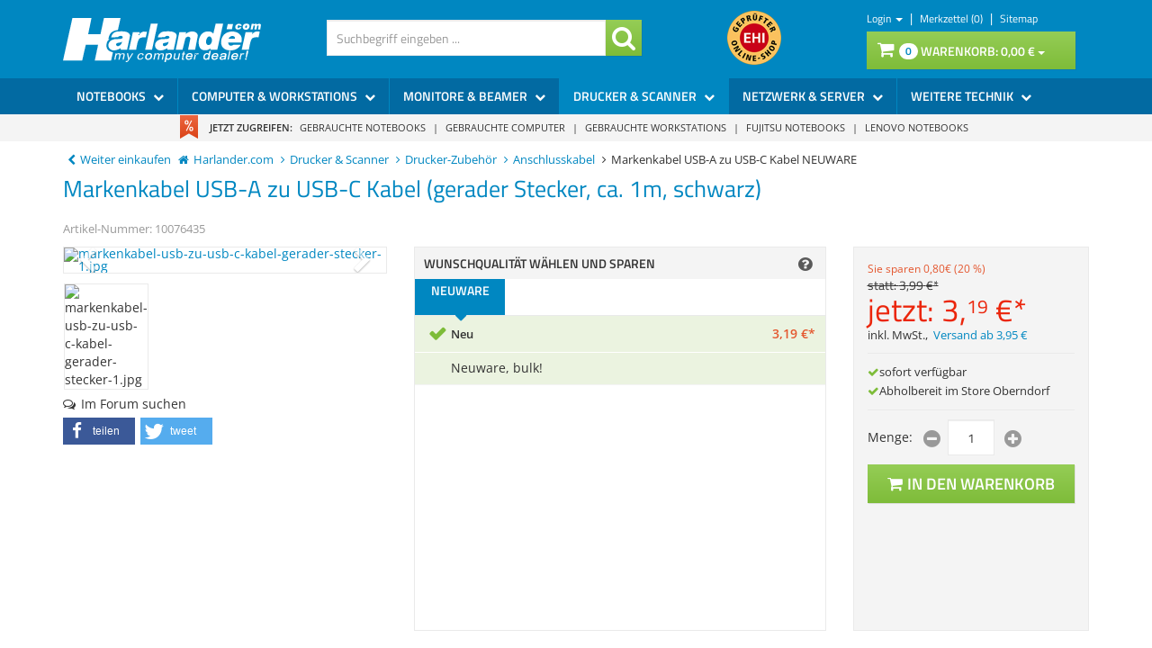

--- FILE ---
content_type: text/html; charset=utf-8
request_url: https://www.harlander.com/noname-usb-zu-usb-c-kabel-gerader-stecker-ca-1m-schwarz-neuware.html
body_size: 34680
content:


<!DOCTYPE html>
<html lang="de">
<head>
    <meta charset="utf-8" />
    <title>Markenkabel USB-A auf USB-C Kabel USB A auf USB-C </title>
    
	<meta name="viewport" content="width=device-width, initial-scale=1.0" />
    <meta name="description" content="MarkenkabelUSB-A auf USB-C Kabel · Anschluss A: USB A, Stecker, gerade · Anschluss B:  USB-C, Stecker, gerade · 100 cm Länge" />
    <meta name="keywords" content="Markenkabel, USB-A auf USB-C Kabel, Kabel, USB A auf USB-C" />
    <meta property="article:publisher" content="https://www.facebook.com/harlandercom" />
    <meta property="article:author" content="https://www.facebook.com/harlandercom" />
    <meta http-equiv="X-UA-Compatible" content="IE=edge,chrome=1" />
    
    

    <link rel="apple-touch-icon" sizes="144x144" href="/Themes/Harlander/touch-icon-144.png">
    <link rel="apple-touch-icon" sizes="114x114" href="/Themes/Harlander/touch-icon-114.png">
    <link rel="apple-touch-icon" sizes="72x72" href="/Themes/Harlander/touch-icon-72.png">
    <link rel="apple-touch-icon" sizes="57x57" href="/Themes/Harlander/touch-icon-57.png">
    <link rel="shortcut icon" href="/Themes/Harlander/touch-icon-32.png">
    <link rel="shortcut icon" href="/Themes/Harlander/favicon.ico" type="image/x-icon" />

    

    <link rel="preload" as="font" type="font/woff2" href="/Themes/Harlander/Resources/Webfonts/libs/fontawesome/fontawesome-webfont.woff2" crossorigin="anonymous">
    <link rel="preload" as="font" type="font/woff2" href="/Themes/Harlander/Resources/Webfonts/open-sans-v29-latin-regular.woff2" crossorigin="anonymous">
    <link rel="preload" as="font" type="font/woff2" href="/Themes/Harlander/Resources/Webfonts/open-sans-v29-latin-600.woff2" crossorigin="anonymous">
    <link rel="preload" as="font" type="font/woff2" href="/Themes/Harlander/Resources/Webfonts/titillium-web-v15-latin-regular.woff2" crossorigin="anonymous">
    <link rel="preload" as="font" type="font/woff2" href="/Themes/Harlander/Resources/Webfonts/titillium-web-v15-latin-600.woff2" crossorigin="anonymous">

    <link href="https://www.harlander.com/noname-usb-zu-usb-c-kabel-gerader-stecker-ca-1m-schwarz-neuware.html" hreflang="de" rel="alternate" />


    <link rel="canonical" href="https://www.harlander.com/noname-usb-zu-usb-c-kabel-gerader-stecker-ca-1m-schwarz-neuware.html" />

    <script type="text/javascript">document.baseFolder = '';</script>

    <link href="/Theme/Bundles/Head.css?v=13731401960122489055" rel="stylesheet"/>

    


    

<link rel="preconnect" href="https://static-eu.payments-amazon.com/">

    

    <script src="/Theme/Bundles/Head.js?v=1693213437518781375"></script>

    <script type="text/javascript">
                 Web.Core.Controller.Article.variationMapping = [{"ArticleId":74718,"VariationId":9,"VariationValueId":15798,"VariationArticleId":74719},{"ArticleId":74718,"VariationId":10,"VariationValueId":20524,"VariationArticleId":74719}];
             </script>


    
    
    <meta property="og:type" content="article" />
    <meta property="og:title" content="Markenkabel USB-A zu USB-C Kabel (gerader Stecker, ca. 1m, schwarz)" />
    <meta property="og:description" content="USB-A auf USB-C Kabel · Anschluss A: USB A, Stecker, gerade · Anschluss B:  USB-C, Stecker, gerade · 100 cm Länge" />
    <meta property="og:image" content="https://images.harlander.com/artikel/400x400/markenkabel-usb-zu-usb-c-kabel-gerader-stecker-1.jpg" />

    <meta property="og:url" content="https://www.harlander.com/noname-usb-zu-usb-c-kabel-gerader-stecker-ca-1m-schwarz-neuware.html" />
	

	


    <meta property="article:publisher" content=""/>
<meta property="article:author" content=""/>
<meta property="og:image" content="https://images.harlander.com/artikel/400x400/markenkabel-usb-zu-usb-c-kabel-gerader-stecker-1.jpg" />
<meta property="og:image:url" content="https://images.harlander.com/artikel/400x400/markenkabel-usb-zu-usb-c-kabel-gerader-stecker-1.jpg" />

    <!--[if lt IE 9]>
    <script src="/Themes/4SELLERS_Responsive/Resources/Scripts/html5shiv.js"></script>
<script src="/Themes/4SELLERS_Responsive/Resources/Scripts/respond.js"></script>

    <![endif]-->

</head>
<body data-controller="Article"
      data-action="Details"
      data-language="de"
      data-url-language="de">

<div class="hidden" id="pageCacheCookieKey">pageCacheKey_cdb1e88ddfcc4d5c9808eaa9d3383c91</div>
<script data-id="CachingHelper">
    (function () {
        var getC = function (cname) { var name = cname + "="; var ca = document.cookie.split(";"); for (var i = 0; i < ca.length; i++) { var c = ca[i]; while (c.charAt(0) === " ") { c = c.substring(1) } if (c.indexOf(name) === 0) { return c.substring(name.length, c.length) } } return "" };
        var getAttr = function (element, name) { if (!element) return null; var attr = element.attributes[name]; if (!attr) return null; return attr.value; };
        var cacheElement = document.getElementById("pageCacheCookieKey"); var cookieKeyName = cacheElement.innerHTML.trim(); if (cookieKeyName.length <= 0) { return }
        var cookiesEnabled = getC("cookieCheck") === "true"; if (!cookiesEnabled) { return }
        // Only reload on Category-ListArticles
        if (getAttr(document.body, "data-controller") !== "Category" || getAttr(document.body, "data-action") !== "ListArticles") { return }
        var cookieCacheKeyValue = getC(cookieKeyName).trim(); if (cookieCacheKeyValue.length <= 0) {
            // Browser back detected
            // If Cookie is missing than there was no server response.
            var currentUrl = location.href; if ("sessionStorage" in window) {
                var input = sessionStorage.getItem("shopLastVisitedPages"); var pages = [];
                if (!!input) { pages = JSON.parse(input) } var lastVisited = pages.pop(); if (lastVisited && lastVisited === currentUrl) {
                    // Do not reload if we were on the same page before
                    console.log("Detected loop. Abort");
                    // Reset PageCacheCookieKey -> Stops Cache Check
                    cacheElement.innerHTML = ""; pages = []; sessionStorage.setItem("shopLastVisitedPages", JSON.stringify(pages));
                    return;
                } pages.push(currentUrl);
                sessionStorage.setItem("shopLastVisitedPages", JSON.stringify(pages));
            } location.reload(); return;
        }
        // Remove ourself from the DOM
        var self = cacheElement.nextElementSibling; if (getAttr(self, "data-id") === "CachingHelper") { self.remove() }
    })();
</script>
    


<div class="hidden-print">
    <div class="visible-xs visible-md visible-sm">
        <div class="snap-drawers" data-feature="Web.Theme.Responsive.Feature.Menu" data-app-context="sideMenu.mobile">
            <div id="snap-drawer-shadow" data-feature="Web.Theme.Responsive.Feature.Menu" data-id="CloseMenu"></div>

            <div class="snap-drawer snap-drawer-left">
                <div class="sidemenu-wrapper">


<div class="visible-xs visible-sm sidemenu">
    <button type="button" data-feature="Web.Theme.Responsive.Feature.Menu" data-id="CloseMenu" class="closemenu"><i class="fa fa-times"></i> Menü schließen</button>
    <div class="cards">
        <div class="card " data-card="0">
            <div class="card-content">
                <div class="menu-navigator">
                    <a class="home" href="/"><i class="fa fa-home fa-2x"></i> Zur Startseite</a>
                </div>

        <a href="#" data-card-goto="1">Notebooks <i class="fa fa-chevron-right"></i></a>
            <div class="card " data-card="1">
                <div class="card-content">
                    <div class="menu-navigator">
                            <button data-card-goto="0"><i class="fa fa-chevron-left"></i> Alle Kategorien</button>
                    </div>
                    <div class="clearfix">
                        <span class="sidemenu-headline ml_10">
                            <span class="title">Notebooks</span>
                                <span class="count">
                                    (145 Ergebnisse)
                                </span>
                        </span>
                        <a class="more" href="/gebrauchte-notebooks/">Alle anzeigen</a>
                    </div>
        <a href="#" data-card-goto="7">Notebook-Typen <i class="fa fa-chevron-right"></i></a>
            <div class="card " data-card="7">
                <div class="card-content">
                    <div class="menu-navigator">
                            <button data-card-goto="1"><i class="fa fa-chevron-left"></i> Notebooks zurück </button>
                    </div>
                    <div class="clearfix">
                        <span class="sidemenu-headline ml_10">
                            <span class="title">Notebook-Typen</span>
                                <span class="count">
                                    (145 Ergebnisse)
                                </span>
                        </span>
                        <a class="more" href="/notebooks/notebook-typen.html">Alle anzeigen</a>
                    </div>
        <a href="/notebooks/notebook-typen/einsteiger-bis-200-EU.html">Einsteiger bis 200 &#8364;</a>
        <a href="/notebooks/notebook-typen/mobile-workstations.html">Mobile Workstations</a>
        <a href="/notebooks/notebook-typen/gaming-notebooks.html">Gaming Notebooks</a>
        <a href="/notebooks/notebook-typen/leicht-mobil.html">Leicht &amp; Mobil</a>
        <a href="/notebooks/notebook-typen/tablets.html">Tablets</a>
                </div>
            </div>
        <a href="#" data-card-goto="16">Displaygrößen <i class="fa fa-chevron-right"></i></a>
            <div class="card " data-card="16">
                <div class="card-content">
                    <div class="menu-navigator">
                            <button data-card-goto="1"><i class="fa fa-chevron-left"></i> Notebooks zurück </button>
                    </div>
                    <div class="clearfix">
                        <span class="sidemenu-headline ml_10">
                            <span class="title">Displaygrößen</span>
                                <span class="count">
                                    (145 Ergebnisse)
                                </span>
                        </span>
                        <a class="more" href="/notebooks/displaygroessen.html">Alle anzeigen</a>
                    </div>
        <a href="/notebooks/displaygroessen/13-kleiner.html">13&quot; &amp; kleiner</a>
        <a href="/notebooks/displaygroessen/14-15.html">14&quot; &amp; 15&quot;</a>
        <a href="/notebooks/displaygroessen/16-17.html">16&quot; &amp; 17&quot;</a>
        <a href="/notebooks/displaygroessen/18-groesser.html">18&quot; &amp; größer</a>
                </div>
            </div>
        <a href="#" data-card-goto="29">Marken / Hersteller <i class="fa fa-chevron-right"></i></a>
            <div class="card " data-card="29">
                <div class="card-content">
                    <div class="menu-navigator">
                            <button data-card-goto="1"><i class="fa fa-chevron-left"></i> Notebooks zurück </button>
                    </div>
                    <div class="clearfix">
                        <span class="sidemenu-headline ml_10">
                            <span class="title">Marken / Hersteller</span>
                                <span class="count">
                                    (145 Ergebnisse)
                                </span>
                        </span>
                        <a class="more" href="/notebooks/marken-hersteller.html">Alle anzeigen</a>
                    </div>
        <a href="#" data-card-goto="32">Fujitsu / FSC <i class="fa fa-chevron-right"></i></a>
            <div class="card " data-card="32">
                <div class="card-content">
                    <div class="menu-navigator">
                            <button data-card-goto="29"><i class="fa fa-chevron-left"></i> Marken / Hersteller zurück </button>
                    </div>
                    <div class="clearfix">
                        <span class="sidemenu-headline ml_10">
                            <span class="title">Fujitsu / FSC</span>
                                <span class="count">
                                    (2 Ergebnisse)
                                </span>
                        </span>
                        <a class="more" href="/notebooks/marken-hersteller/fujitsu-fsc.html">Alle anzeigen</a>
                    </div>
        <a href="/fujitsu-celsius-mobile-h760/">Fujitsu Celsius mobile H760</a>
                </div>
            </div>
        <a href="/notebooks/marken-hersteller/lenovo.html">Lenovo</a>
        <a href="#" data-card-goto="34">HP - Hewlett-Packard <i class="fa fa-chevron-right"></i></a>
            <div class="card " data-card="34">
                <div class="card-content">
                    <div class="menu-navigator">
                            <button data-card-goto="29"><i class="fa fa-chevron-left"></i> Marken / Hersteller zurück </button>
                    </div>
                    <div class="clearfix">
                        <span class="sidemenu-headline ml_10">
                            <span class="title">HP - Hewlett-Packard</span>
                                <span class="count">
                                    (115 Ergebnisse)
                                </span>
                        </span>
                        <a class="more" href="/notebooks/marken-hersteller/hp-hewlett-packard.html">Alle anzeigen</a>
                    </div>
        <a href="/notebooks/hp-elitebook-840-g8/">HP EliteBook 840 G8</a>
                </div>
            </div>
        <a href="/notebooks/marken-hersteller/dell.html">Dell</a>
                </div>
            </div>
        <a href="#" data-card-goto="30">Modellreihen <i class="fa fa-chevron-right"></i></a>
            <div class="card " data-card="30">
                <div class="card-content">
                    <div class="menu-navigator">
                            <button data-card-goto="1"><i class="fa fa-chevron-left"></i> Notebooks zurück </button>
                    </div>
                    <div class="clearfix">
                        <span class="sidemenu-headline ml_10">
                            <span class="title">Modellreihen</span>
                                <span class="count">
                                    (145 Ergebnisse)
                                </span>
                        </span>
                        <a class="more" href="/notebooks/modellreihen.html">Alle anzeigen</a>
                    </div>
        <a href="/notebooks/modellreihen/lifebook.html">Lifebook</a>
        <a href="/notebooks/modellreihen/thinkpad.html">ThinkPad</a>
        <a href="/notebooks/modellreihen/celsius-mobile.html">Celsius Mobile</a>
        <a href="/notebooks/modellreihen/elitebook.html">EliteBook</a>
        <a href="/notebooks/modellreihen/precision.html">Precision</a>
                </div>
            </div>
        <a href="#" data-card-goto="356">Komponenten <i class="fa fa-chevron-right"></i></a>
            <div class="card " data-card="356">
                <div class="card-content">
                    <div class="menu-navigator">
                            <button data-card-goto="1"><i class="fa fa-chevron-left"></i> Notebooks zurück </button>
                    </div>
                    <div class="clearfix">
                        <span class="sidemenu-headline ml_10">
                            <span class="title">Komponenten</span>
                                <span class="count">
                                    (64 Ergebnisse)
                                </span>
                        </span>
                        <a class="more" href="/notebooks/komponenten.html">Alle anzeigen</a>
                    </div>
        <a href="/notebooks/komponenten/arbeitsspeicher.html">Arbeitsspeicher</a>
        <a href="/notebooks/komponenten/festplatten.html">Festplatten</a>
        <a href="/notebooks/komponenten/laufwerke.html">Laufwerke</a>
        <a href="/notebooks/komponenten/netzteile-akkus.html">Netzteile &amp; Akkus</a>
        <a href="/notebooks/komponenten/kommunikationsmodule.html">Kommunikationsmodule</a>
        <a href="/notebooks/komponenten/notebooktastaturen.html">Notebooktastaturen</a>
        <a href="/notebooks/komponenten/notebook-ersatzteile.html">Notebook-Ersatzteile</a>
                </div>
            </div>
        <a href="#" data-card-goto="351">Zubehör <i class="fa fa-chevron-right"></i></a>
            <div class="card " data-card="351">
                <div class="card-content">
                    <div class="menu-navigator">
                            <button data-card-goto="1"><i class="fa fa-chevron-left"></i> Notebooks zurück </button>
                    </div>
                    <div class="clearfix">
                        <span class="sidemenu-headline ml_10">
                            <span class="title">Zubehör</span>
                                <span class="count">
                                    (75 Ergebnisse)
                                </span>
                        </span>
                        <a class="more" href="/notebooks/zubehoer.html">Alle anzeigen</a>
                    </div>
        <a href="/notebooks/zubehoer/dockingstation.html">Dockingstation</a>
        <a href="/notebooks/zubehoer/tastaturen-maeuse.html">Tastaturen &amp; Mäuse</a>
        <a href="/notebooks/zubehoer/taschen.html">Taschen</a>
        <a href="/notebooks/zubehoer/kabel-adapter.html">Kabel &amp; Adapter</a>
        <a href="/notebooks/zubehoer/software-betriebssysteme.html">Software &amp; Betriebssysteme</a>
        <a href="/notebooks/zubehoer/usb-speicher-hubs.html">USB Speicher &amp; Hubs</a>
        <a href="/notebooks/zubehoer/sonstiges.html">Sonstiges</a>
                </div>
            </div>
                </div>
            </div>
        <a href="#" data-card-goto="2">Computer &amp; Workstations <i class="fa fa-chevron-right"></i></a>
            <div class="card " data-card="2">
                <div class="card-content">
                    <div class="menu-navigator">
                            <button data-card-goto="0"><i class="fa fa-chevron-left"></i> Alle Kategorien</button>
                    </div>
                    <div class="clearfix">
                        <span class="sidemenu-headline ml_10">
                            <span class="title">Computer &amp; Workstations</span>
                                <span class="count">
                                    (34 Ergebnisse)
                                </span>
                        </span>
                        <a class="more" href="/computer-workstations.html">Alle anzeigen</a>
                    </div>
        <a href="#" data-card-goto="58">Prozessortypen <i class="fa fa-chevron-right"></i></a>
            <div class="card " data-card="58">
                <div class="card-content">
                    <div class="menu-navigator">
                            <button data-card-goto="2"><i class="fa fa-chevron-left"></i> Computer &amp; Workstations zurück </button>
                    </div>
                    <div class="clearfix">
                        <span class="sidemenu-headline ml_10">
                            <span class="title">Prozessortypen</span>
                                <span class="count">
                                    (34 Ergebnisse)
                                </span>
                        </span>
                        <a class="more" href="/computer-workstations/prozessortypen.html">Alle anzeigen</a>
                    </div>
        <a href="/computer-workstations/prozessortypen/intel-core-i3-i5-i7.html">Intel Core i3, i5 &amp; i7</a>
        <a href="/computer-workstations/prozessortypen/intel-xeon.html">Intel Xeon</a>
        <a href="/computer-workstations/prozessortypen/intel-core-2-quad.html">Intel Core 2 Quad</a>
        <a href="/computer-workstations/prozessortypen/intel-core-2-duo.html">Intel Core 2 Duo</a>
        <a href="/computer-workstations/prozessortypen/intel-pentium-dual-core.html">Intel Pentium Dual Core</a>
        <a href="/computer-workstations/prozessortypen/intel-celeron-dual-core.html">Intel Celeron Dual Core</a>
        <a href="/computer-workstations/prozessortypen/amd.html">AMD</a>
                </div>
            </div>
        <a href="#" data-card-goto="66">Marke / Hersteller <i class="fa fa-chevron-right"></i></a>
            <div class="card " data-card="66">
                <div class="card-content">
                    <div class="menu-navigator">
                            <button data-card-goto="2"><i class="fa fa-chevron-left"></i> Computer &amp; Workstations zurück </button>
                    </div>
                    <div class="clearfix">
                        <span class="sidemenu-headline ml_10">
                            <span class="title">Marke / Hersteller</span>
                                <span class="count">
                                    (34 Ergebnisse)
                                </span>
                        </span>
                        <a class="more" href="/computer-workstations/marke-hersteller.html">Alle anzeigen</a>
                    </div>
        <a href="#" data-card-goto="67">Fujitsu / FSC <i class="fa fa-chevron-right"></i></a>
            <div class="card " data-card="67">
                <div class="card-content">
                    <div class="menu-navigator">
                            <button data-card-goto="66"><i class="fa fa-chevron-left"></i> Marke / Hersteller zurück </button>
                    </div>
                    <div class="clearfix">
                        <span class="sidemenu-headline ml_10">
                            <span class="title">Fujitsu / FSC</span>
                                <span class="count">
                                    (5 Ergebnisse)
                                </span>
                        </span>
                        <a class="more" href="/computer-workstations/marke-hersteller/fujitsu-fsc.html">Alle anzeigen</a>
                    </div>
        <a href="/fujitsu-esprimo-q558-gebraucht-kaufen/">Fujitsu Esprimo Q558</a>
                </div>
            </div>
        <a href="/computer-workstations/marke-hersteller/lenovo.html">Lenovo</a>
        <a href="#" data-card-goto="69">HP - Hewlett-Packard <i class="fa fa-chevron-right"></i></a>
            <div class="card " data-card="69">
                <div class="card-content">
                    <div class="menu-navigator">
                            <button data-card-goto="66"><i class="fa fa-chevron-left"></i> Marke / Hersteller zurück </button>
                    </div>
                    <div class="clearfix">
                        <span class="sidemenu-headline ml_10">
                            <span class="title">HP - Hewlett-Packard</span>
                                <span class="count">
                                    (23 Ergebnisse)
                                </span>
                        </span>
                        <a class="more" href="/computer-workstations/marke-hersteller/hp-hewlett-packard.html">Alle anzeigen</a>
                    </div>
        <a href="/hp-elitedesk-800-g4-dm-gebraucht-kaufen/">HP EliteDesk 800 G4 DM</a>
                </div>
            </div>
        <a href="/computer-workstations/marke-hersteller/dell.html">Dell</a>
        <a href="/computer-workstations/marke-hersteller/custom-pc.html">Custom-PC</a>
        <a href="/computer-workstations/marke-hersteller/medion.html">Medion</a>
                </div>
            </div>
        <a href="#" data-card-goto="73">Modellreihen <i class="fa fa-chevron-right"></i></a>
            <div class="card " data-card="73">
                <div class="card-content">
                    <div class="menu-navigator">
                            <button data-card-goto="2"><i class="fa fa-chevron-left"></i> Computer &amp; Workstations zurück </button>
                    </div>
                    <div class="clearfix">
                        <span class="sidemenu-headline ml_10">
                            <span class="title">Modellreihen</span>
                                <span class="count">
                                    (34 Ergebnisse)
                                </span>
                        </span>
                        <a class="more" href="/computer-workstations/modellreihen.html">Alle anzeigen</a>
                    </div>
        <a href="/computer-workstations/modellreihen/esprimo.html">Esprimo</a>
        <a href="/computer-workstations/modellreihen/celsius.html">Celsius</a>
        <a href="/computer-workstations/modellreihen/thinkcentre.html">ThinkCentre</a>
                </div>
            </div>
        <a href="#" data-card-goto="78">Formfaktoren <i class="fa fa-chevron-right"></i></a>
            <div class="card " data-card="78">
                <div class="card-content">
                    <div class="menu-navigator">
                            <button data-card-goto="2"><i class="fa fa-chevron-left"></i> Computer &amp; Workstations zurück </button>
                    </div>
                    <div class="clearfix">
                        <span class="sidemenu-headline ml_10">
                            <span class="title">Formfaktoren</span>
                                <span class="count">
                                    (34 Ergebnisse)
                                </span>
                        </span>
                        <a class="more" href="/computer-workstations/formfaktoren.html">Alle anzeigen</a>
                    </div>
        <a href="/computer-workstations/formfaktoren/tower.html">Tower</a>
        <a href="/computer-workstations/formfaktoren/desktop-sff.html">Desktop / SFF</a>
        <a href="/computer-workstations/formfaktoren/usff-usdt-mini-pc.html">USFF / USDT / Tiny / DM / Mini-PC</a>
                </div>
            </div>
        <a href="#" data-card-goto="87">PC-Typen <i class="fa fa-chevron-right"></i></a>
            <div class="card " data-card="87">
                <div class="card-content">
                    <div class="menu-navigator">
                            <button data-card-goto="2"><i class="fa fa-chevron-left"></i> Computer &amp; Workstations zurück </button>
                    </div>
                    <div class="clearfix">
                        <span class="sidemenu-headline ml_10">
                            <span class="title">PC-Typen</span>
                                <span class="count">
                                    (34 Ergebnisse)
                                </span>
                        </span>
                        <a class="more" href="/computer-workstations/pc-typen.html">Alle anzeigen</a>
                    </div>
        <a href="/computer-workstations/pc-typen/computer-pcs.html">Computer / PCs</a>
        <a href="/computer-workstations/pc-typen/workstations.html">Workstations</a>
        <a href="/computer-workstations/pc-typen/office-business-pcs.html">Office &amp; Business-PCs</a>
        <a href="/computer-workstations/pc-typen/all-in-one-pcs.html">All-In-One PCs</a>
        <a href="/computer-workstations/pc-typen/einsteiger-bis-150-EU.html">Einsteiger bis 150 &#8364;</a>
        <a href="/computer-workstations/pc-typen/gaming-pcs.html">Gaming-PCs</a>
        <a href="/computer-workstations/pc-typen/thin-clients.html">Thin Clients</a>
                </div>
            </div>
        <a href="#" data-card-goto="364">Komponenten <i class="fa fa-chevron-right"></i></a>
            <div class="card " data-card="364">
                <div class="card-content">
                    <div class="menu-navigator">
                            <button data-card-goto="2"><i class="fa fa-chevron-left"></i> Computer &amp; Workstations zurück </button>
                    </div>
                    <div class="clearfix">
                        <span class="sidemenu-headline ml_10">
                            <span class="title">Komponenten</span>
                                <span class="count">
                                    (84 Ergebnisse)
                                </span>
                        </span>
                        <a class="more" href="/computer-workstations/komponenten.html">Alle anzeigen</a>
                    </div>
        <a href="/computer-workstations/komponenten/arbeitsspeicher.html">Arbeitsspeicher</a>
        <a href="/computer-workstations/komponenten/festplatten.html">Festplatten</a>
        <a href="/computer-workstations/komponenten/laufwerke.html">Laufwerke</a>
        <a href="/computer-workstations/komponenten/grafikkarten.html">Grafikkarten</a>
        <a href="/computer-workstations/komponenten/netzteile.html">Netzteile</a>
        <a href="/computer-workstations/komponenten/cpus-kuehlkoerper.html">CPUs &amp; Kühlkörper</a>
        <a href="/computer-workstations/komponenten/controller-netzwerkkarten.html">Controller &amp; Netzwerkkarten</a>
        <a href="/computer-workstations/komponenten/gehaeuse.html">Gehäuse</a>
        <a href="/computer-workstations/komponenten/sonstiges.html">Sonstiges</a>
                </div>
            </div>
        <a href="#" data-card-goto="365">Zubehör <i class="fa fa-chevron-right"></i></a>
            <div class="card " data-card="365">
                <div class="card-content">
                    <div class="menu-navigator">
                            <button data-card-goto="2"><i class="fa fa-chevron-left"></i> Computer &amp; Workstations zurück </button>
                    </div>
                    <div class="clearfix">
                        <span class="sidemenu-headline ml_10">
                            <span class="title">Zubehör</span>
                                <span class="count">
                                    (40 Ergebnisse)
                                </span>
                        </span>
                        <a class="more" href="/computer-workstations/zubehoer.html">Alle anzeigen</a>
                    </div>
        <a href="/computer-workstations/zubehoer/tastauren-maeuse.html">Tastaturen &amp; Mäuse</a>
        <a href="/computer-workstations/zubehoer/usb-speicher.html">USB-Speicher</a>
        <a href="/computer-workstations/zubehoer/software.html">Software</a>
        <a href="/computer-workstations/zubehoer/kabel-adapter.html">Kabel &amp; Adapter</a>
        <a href="/computer-workstations/zubehoer/sonstiges.html">Sonstiges</a>
                </div>
            </div>
                </div>
            </div>
        <a href="#" data-card-goto="3">Monitore &amp; Beamer <i class="fa fa-chevron-right"></i></a>
            <div class="card " data-card="3">
                <div class="card-content">
                    <div class="menu-navigator">
                            <button data-card-goto="0"><i class="fa fa-chevron-left"></i> Alle Kategorien</button>
                    </div>
                    <div class="clearfix">
                        <span class="sidemenu-headline ml_10">
                            <span class="title">Monitore &amp; Beamer</span>
                                <span class="count">
                                    (25 Ergebnisse)
                                </span>
                        </span>
                        <a class="more" href="/monitore-beamer.html">Alle anzeigen</a>
                    </div>
        <a href="#" data-card-goto="9">Gerätearten <i class="fa fa-chevron-right"></i></a>
            <div class="card " data-card="9">
                <div class="card-content">
                    <div class="menu-navigator">
                            <button data-card-goto="3"><i class="fa fa-chevron-left"></i> Monitore &amp; Beamer zurück </button>
                    </div>
                    <div class="clearfix">
                        <span class="sidemenu-headline ml_10">
                            <span class="title">Gerätearten</span>
                                <span class="count">
                                    (25 Ergebnisse)
                                </span>
                        </span>
                        <a class="more" href="/monitore-beamer/geraetearten.html">Alle anzeigen</a>
                    </div>
        <a href="/monitore-beamer/geraetearten/tft-monitore.html">TFT-Monitore</a>
        <a href="/monitore-beamer/geraetearten/beamer.html">Beamer</a>
        <a href="/monitore-beamer/geraetearten/fernseher-tv.html">Fernseher / TV</a>
        <a href="/monitore-beamer/geraetearten/touchscreen-tfts.html">Touchscreen-TFTs</a>
                </div>
            </div>
        <a href="#" data-card-goto="98">Monitorbilddiagonalen <i class="fa fa-chevron-right"></i></a>
            <div class="card " data-card="98">
                <div class="card-content">
                    <div class="menu-navigator">
                            <button data-card-goto="3"><i class="fa fa-chevron-left"></i> Monitore &amp; Beamer zurück </button>
                    </div>
                    <div class="clearfix">
                        <span class="sidemenu-headline ml_10">
                            <span class="title">Monitorbilddiagonalen</span>
                                <span class="count">
                                    (22 Ergebnisse)
                                </span>
                        </span>
                        <a class="more" href="/monitore-beamer/monitorbilddiagonalen.html">Alle anzeigen</a>
                    </div>
        <a href="/monitore-beamer/monitorbilddiagonalen/49-cm-19-kleiner.html">49 cm (19&quot;) &amp; kleiner </a>
        <a href="/monitore-beamer/monitorbilddiagonalen/51-53-cm-20-21.html">51-53 cm (20&quot;-21&quot;) </a>
        <a href="/monitore-beamer/monitorbilddiagonalen/56-58-cm-22-23.html">56-58 cm (22&quot;-23&quot;) </a>
        <a href="/monitore-beamer/monitorbilddiagonalen/61-64-cm-24-25.html">61-64 cm (24&quot;-25&quot;) </a>
        <a href="/monitore-beamer/monitorbilddiagonalen/66-cm-26-groesser.html">66 cm (26&quot;) &amp; größer </a>
                </div>
            </div>
        <a href="#" data-card-goto="104">Marken / Hersteller <i class="fa fa-chevron-right"></i></a>
            <div class="card " data-card="104">
                <div class="card-content">
                    <div class="menu-navigator">
                            <button data-card-goto="3"><i class="fa fa-chevron-left"></i> Monitore &amp; Beamer zurück </button>
                    </div>
                    <div class="clearfix">
                        <span class="sidemenu-headline ml_10">
                            <span class="title">Marken / Hersteller</span>
                                <span class="count">
                                    (22 Ergebnisse)
                                </span>
                        </span>
                        <a class="more" href="/monitore-beamer/marken-hersteller.html">Alle anzeigen</a>
                    </div>
        <a href="/monitore-beamer/marken-hersteller/fujitsu-fsc.html">Fujitsu / FSC</a>
        <a href="/monitore-beamer/marken-hersteller/hp-hewlett-packard.html">HP - Hewlett-Packard</a>
        <a href="/monitore-beamer/marken-hersteller/dell.html">Dell</a>
        <a href="/monitore-beamer/marken-hersteller/lenovo.html">Lenovo</a>
        <a href="/monitore-beamer/marken-hersteller/eizo.html">Eizo</a>
                </div>
            </div>
        <a href="#" data-card-goto="126">Monitorauflösung Pixel <i class="fa fa-chevron-right"></i></a>
            <div class="card " data-card="126">
                <div class="card-content">
                    <div class="menu-navigator">
                            <button data-card-goto="3"><i class="fa fa-chevron-left"></i> Monitore &amp; Beamer zurück </button>
                    </div>
                    <div class="clearfix">
                        <span class="sidemenu-headline ml_10">
                            <span class="title">Monitorauflösung Pixel</span>
                                <span class="count">
                                    (22 Ergebnisse)
                                </span>
                        </span>
                        <a class="more" href="/monitore-beamer/monitoraufloesung-pixel.html">Alle anzeigen</a>
                    </div>
        <a href="/monitore-beamer/monitoraufloesung-pixel/min-1280-x-1024.html">min. 1280 x 1024</a>
        <a href="/monitore-beamer/monitoraufloesung-pixel/min-1366-x-768-hd.html">min. 1366 x 768 (HD)</a>
        <a href="/monitore-beamer/monitoraufloesung-pixel/min-1600-x-900-hd.html">min. 1600 x 900 (HD+)</a>
        <a href="/monitore-beamer/monitoraufloesung-pixel/min-1920-x-1080-full-hd.html">min. 1920 x 1080 (FULL HD )</a>
        <a href="/monitore-beamer/monitoraufloesung-pixel/min-3840-x-2160-4k-uhd.html">min. 3840 x 2160 (4K UHD)</a>
                </div>
            </div>
        <a href="#" data-card-goto="146">Paneltechnologien <i class="fa fa-chevron-right"></i></a>
            <div class="card " data-card="146">
                <div class="card-content">
                    <div class="menu-navigator">
                            <button data-card-goto="3"><i class="fa fa-chevron-left"></i> Monitore &amp; Beamer zurück </button>
                    </div>
                    <div class="clearfix">
                        <span class="sidemenu-headline ml_10">
                            <span class="title">Paneltechnologien</span>
                                <span class="count">
                                    (22 Ergebnisse)
                                </span>
                        </span>
                        <a class="more" href="/monitore-beamer/paneltechnologien.html">Alle anzeigen</a>
                    </div>
        <a href="/monitore-beamer/paneltechnologien/ips.html">IPS</a>
        <a href="/monitore-beamer/paneltechnologien/tn.html">TN</a>
        <a href="/monitore-beamer/paneltechnologien/va.html">VA</a>
        <a href="/monitore-beamer/paneltechnologien/pva.html">PVA</a>
                </div>
            </div>
        <a href="#" data-card-goto="156">Stichwörter <i class="fa fa-chevron-right"></i></a>
            <div class="card " data-card="156">
                <div class="card-content">
                    <div class="menu-navigator">
                            <button data-card-goto="3"><i class="fa fa-chevron-left"></i> Monitore &amp; Beamer zurück </button>
                    </div>
                    <div class="clearfix">
                        <span class="sidemenu-headline ml_10">
                            <span class="title">Stichwörter</span>
                                <span class="count">
                                    (22 Ergebnisse)
                                </span>
                        </span>
                        <a class="more" href="/monitore-beamer/stichwoerter.html">Alle anzeigen</a>
                    </div>
        <a href="/monitore-beamer/stichwoerter/pivot.html">Pivot</a>
        <a href="/monitore-beamer/stichwoerter/hoehenverstellbar.html">&#8202;Höhenverstellbar</a>
        <a href="/monitore-beamer/stichwoerter/anti-glanz.html">Anti-Glanz</a>
        <a href="/monitore-beamer/stichwoerter/led-backlight.html">&#8202;LED Backlight </a>
        <a href="/monitore-beamer/stichwoerter/touch.html">Touch</a>
        <a href="/monitore-beamer/stichwoerter/mit-lautsprecher.html">Mit Lautsprecher </a>
                </div>
            </div>
        <a href="#" data-card-goto="383">Zubehör <i class="fa fa-chevron-right"></i></a>
            <div class="card " data-card="383">
                <div class="card-content">
                    <div class="menu-navigator">
                            <button data-card-goto="3"><i class="fa fa-chevron-left"></i> Monitore &amp; Beamer zurück </button>
                    </div>
                    <div class="clearfix">
                        <span class="sidemenu-headline ml_10">
                            <span class="title">Zubehör</span>
                                <span class="count">
                                    (34 Ergebnisse)
                                </span>
                        </span>
                        <a class="more" href="/monitore-beamer/zubehoer.html">Alle anzeigen</a>
                    </div>
        <a href="/monitore-beamer/zubehoer/kabel-adapter.html">Kabel &amp; Adapter</a>
        <a href="/monitore-beamer/zubehoer/grafikkarte.html">Grafikkarte</a>
        <a href="/monitore-beamer/zubehoer/standfuesse-halterungen.html">Standfüße &amp; Halterungen</a>
        <a href="/monitore-beamer/zubehoer/beamerzubehoer.html">Beamerzubehör</a>
                </div>
            </div>
                </div>
            </div>
        <a href="#" data-card-goto="4">Drucker &amp; Scanner <i class="fa fa-chevron-right"></i></a>
            <div class="card " data-card="4">
                <div class="card-content">
                    <div class="menu-navigator">
                            <button data-card-goto="0"><i class="fa fa-chevron-left"></i> Alle Kategorien</button>
                    </div>
                    <div class="clearfix">
                        <span class="sidemenu-headline ml_10">
                            <span class="title">Drucker &amp; Scanner</span>
                                <span class="count">
                                    (16 Ergebnisse)
                                </span>
                        </span>
                        <a class="more" href="/drucker-scanner.html">Alle anzeigen</a>
                    </div>
        <a href="#" data-card-goto="173">Druckertypen <i class="fa fa-chevron-right"></i></a>
            <div class="card " data-card="173">
                <div class="card-content">
                    <div class="menu-navigator">
                            <button data-card-goto="4"><i class="fa fa-chevron-left"></i> Drucker &amp; Scanner zurück </button>
                    </div>
                    <div class="clearfix">
                        <span class="sidemenu-headline ml_10">
                            <span class="title">Druckertypen</span>
                                <span class="count">
                                    (10 Ergebnisse)
                                </span>
                        </span>
                        <a class="more" href="/drucker-scanner/druckertypen.html">Alle anzeigen</a>
                    </div>
        <a href="/drucker-scanner/druckertypen/laserdrucker.html">Laserdrucker</a>
        <a href="/drucker-scanner/druckertypen/tintenstrahldrucker.html">Tintenstrahldrucker</a>
        <a href="/drucker-scanner/druckertypen/nadeldrucker.html">Nadeldrucker</a>
        <a href="/drucker-scanner/druckertypen/thermo-pos.html">Thermo &amp; POS</a>
        <a href="/drucker-scanner/druckertypen/plotter.html">Plotter</a>
        <a href="/drucker-scanner/druckertypen/cd-dvd-drucker.html">CD/DVD-Drucker </a>
                </div>
            </div>
        <a href="#" data-card-goto="181">Drucker-Marken <i class="fa fa-chevron-right"></i></a>
            <div class="card " data-card="181">
                <div class="card-content">
                    <div class="menu-navigator">
                            <button data-card-goto="4"><i class="fa fa-chevron-left"></i> Drucker &amp; Scanner zurück </button>
                    </div>
                    <div class="clearfix">
                        <span class="sidemenu-headline ml_10">
                            <span class="title">Drucker-Marken</span>
                                <span class="count">
                                    (10 Ergebnisse)
                                </span>
                        </span>
                        <a class="more" href="/drucker-scanner/drucker-marken.html">Alle anzeigen</a>
                    </div>
        <a href="/drucker-scanner/drucker-marken/hp-hewlett-packard.html">HP Hewlett-Packard</a>
        <a href="/drucker-scanner/drucker-marken/canon.html">Canon</a>
        <a href="/drucker-scanner/drucker-marken/brother.html">Brother</a>
        <a href="/drucker-scanner/drucker-marken/epson.html">Epson</a>
        <a href="/drucker-scanner/drucker-marken/dell.html">Dell</a>
        <a href="/drucker-scanner/drucker-marken/samsung.html">Samsung</a>
        <a href="/drucker-scanner/drucker-marken/kyocera.html">Kyocera</a>
                </div>
            </div>
        <a href="#" data-card-goto="384">Drucker-Zubehör <i class="fa fa-chevron-right"></i></a>
            <div class="card active" data-card="384">
                <div class="card-content">
                    <div class="menu-navigator">
                            <button data-card-goto="4"><i class="fa fa-chevron-left"></i> Drucker &amp; Scanner zurück </button>
                    </div>
                    <div class="clearfix">
                        <span class="sidemenu-headline ml_10">
                            <span class="title">Drucker-Zubehör</span>
                                <span class="count">
                                    (20 Ergebnisse)
                                </span>
                        </span>
                        <a class="more" href="/drucker-scanner/drucker-zubehoer.html">Alle anzeigen</a>
                    </div>
        <a href="/drucker-scanner/drucker-zubehoer/patronen-toner.html">Patronen / Toner</a>
        <a href="/drucker-scanner/drucker-zubehoer/anschlusskabel.html">Anschlusskabel</a>
                </div>
            </div>
        <a href="#" data-card-goto="195">Scannerarten <i class="fa fa-chevron-right"></i></a>
            <div class="card " data-card="195">
                <div class="card-content">
                    <div class="menu-navigator">
                            <button data-card-goto="4"><i class="fa fa-chevron-left"></i> Drucker &amp; Scanner zurück </button>
                    </div>
                    <div class="clearfix">
                        <span class="sidemenu-headline ml_10">
                            <span class="title">Scannerarten</span>
                        </span>
                        <a class="more" href="/drucker-scanner/scannerarten.html">Alle anzeigen</a>
                    </div>
        <a href="/drucker-scanner/scannerarten/flachbettscanner.html">Flachbettscanner</a>
        <a href="/drucker-scanner/scannerarten/mobiler-scanner.html">Mobiler Scanner</a>
        <a href="/drucker-scanner/scannerarten/dokumentenkameras.html">Dokumentenkameras</a>
                </div>
            </div>
        <a href="#" data-card-goto="200">Scanner-Marken <i class="fa fa-chevron-right"></i></a>
            <div class="card " data-card="200">
                <div class="card-content">
                    <div class="menu-navigator">
                            <button data-card-goto="4"><i class="fa fa-chevron-left"></i> Drucker &amp; Scanner zurück </button>
                    </div>
                    <div class="clearfix">
                        <span class="sidemenu-headline ml_10">
                            <span class="title">Scanner-Marken</span>
                                <span class="count">
                                    (10 Ergebnisse)
                                </span>
                        </span>
                        <a class="more" href="/drucker-scanner/scanner-marken.html">Alle anzeigen</a>
                    </div>
        <a href="/drucker-scanner/scanner-marken/fujitsu.html">Fujitsu</a>
        <a href="/drucker-scanner/scanner-marken/canon.html">Canon</a>
        <a href="/drucker-scanner/scanner-marken/hp-hewlett-packard.html">HP Hewlett-Packard</a>
                </div>
            </div>
        <a href="#" data-card-goto="385">Scanner-Zubehör <i class="fa fa-chevron-right"></i></a>
            <div class="card " data-card="385">
                <div class="card-content">
                    <div class="menu-navigator">
                            <button data-card-goto="4"><i class="fa fa-chevron-left"></i> Drucker &amp; Scanner zurück </button>
                    </div>
                    <div class="clearfix">
                        <span class="sidemenu-headline ml_10">
                            <span class="title">Scanner-Zubehör</span>
                                <span class="count">
                                    (13 Ergebnisse)
                                </span>
                        </span>
                        <a class="more" href="/drucker-scanner/scanner-zubehoer.html">Alle anzeigen</a>
                    </div>
        <a href="/drucker-scanner/scanner-zubehoer/anschlusskabel.html">Anschlusskabel</a>
                </div>
            </div>
        <a href="#" data-card-goto="345">Stichwörter (Scanner) <i class="fa fa-chevron-right"></i></a>
            <div class="card " data-card="345">
                <div class="card-content">
                    <div class="menu-navigator">
                            <button data-card-goto="4"><i class="fa fa-chevron-left"></i> Drucker &amp; Scanner zurück </button>
                    </div>
                    <div class="clearfix">
                        <span class="sidemenu-headline ml_10">
                            <span class="title">Stichwörter (Scanner)</span>
                                <span class="count">
                                    (10 Ergebnisse)
                                </span>
                        </span>
                        <a class="more" href="/drucker-scanner/stichwoerter-scanner.html">Alle anzeigen</a>
                    </div>
        <a href="/drucker-scanner/stichwoerter-scanner/duplex-scanner.html">Duplex-Scanner</a>
        <a href="/drucker-scanner/stichwoerter-scanner/dokumenteneinzug-adf.html">Dokumenteneinzug (ADF)</a>
        <a href="/drucker-scanner/stichwoerter-scanner/netzwerkscanner.html">Netzwerkscanner</a>
        <a href="/drucker-scanner/stichwoerter-scanner/din-a3-scanner.html">DIN A3- Scanner</a>
                </div>
            </div>
        <a href="/dokumentenscanner.html">Dokumentenscanner</a>
                </div>
            </div>
        <a href="#" data-card-goto="5">Netzwerk &amp; Server <i class="fa fa-chevron-right"></i></a>
            <div class="card " data-card="5">
                <div class="card-content">
                    <div class="menu-navigator">
                            <button data-card-goto="0"><i class="fa fa-chevron-left"></i> Alle Kategorien</button>
                    </div>
                    <div class="clearfix">
                        <span class="sidemenu-headline ml_10">
                            <span class="title">Netzwerk &amp; Server</span>
                                <span class="count">
                                    (21 Ergebnisse)
                                </span>
                        </span>
                        <a class="more" href="/netzwerk-server.html">Alle anzeigen</a>
                    </div>
        <a href="#" data-card-goto="206">Server nach CPUs <i class="fa fa-chevron-right"></i></a>
            <div class="card " data-card="206">
                <div class="card-content">
                    <div class="menu-navigator">
                            <button data-card-goto="5"><i class="fa fa-chevron-left"></i> Netzwerk &amp; Server zurück </button>
                    </div>
                    <div class="clearfix">
                        <span class="sidemenu-headline ml_10">
                            <span class="title">Server nach CPUs</span>
                                <span class="count">
                                    (10 Ergebnisse)
                                </span>
                        </span>
                        <a class="more" href="/netzwerk-server/server-nach-cpus.html">Alle anzeigen</a>
                    </div>
        <a href="/netzwerk-server/server-nach-cpus/alle-server-anzeigen.html">Alle Server anzeigen</a>
        <a href="/netzwerk-server/server-nach-cpus/dual-core-2-kern.html">Dual-Core (2-Kern)</a>
        <a href="/netzwerk-server/server-nach-cpus/quad-core-4-kern.html">Quad-Core (4-Kern)</a>
        <a href="/netzwerk-server/server-nach-cpus/hexa-core-6-kern.html">Hexa-Core (6-Kern)</a>
        <a href="/netzwerk-server/server-nach-cpus/octa-core-8-kern.html">Octa-Core (8-Kern)</a>
        <a href="/netzwerk-server/server-nach-cpus/10-core-10-kern.html">10-Core (10-Kern)</a>
                </div>
            </div>
        <a href="#" data-card-goto="213">Server-Marken <i class="fa fa-chevron-right"></i></a>
            <div class="card " data-card="213">
                <div class="card-content">
                    <div class="menu-navigator">
                            <button data-card-goto="5"><i class="fa fa-chevron-left"></i> Netzwerk &amp; Server zurück </button>
                    </div>
                    <div class="clearfix">
                        <span class="sidemenu-headline ml_10">
                            <span class="title">Server-Marken</span>
                                <span class="count">
                                    (10 Ergebnisse)
                                </span>
                        </span>
                        <a class="more" href="/netzwerk-server/server-marken.html">Alle anzeigen</a>
                    </div>
        <a href="/netzwerk-server/server-marken/hp-hewlett-packard.html">HP - Hewlett-Packard</a>
        <a href="/netzwerk-server/server-marken/fujitsu.html">Fujitsu</a>
        <a href="/netzwerk-server/server-marken/dell.html">Dell</a>
        <a href="/netzwerk-server/server-marken/sonstige.html">Sonstige</a>
                </div>
            </div>
        <a href="#" data-card-goto="390">Arbeitsplatz / Client <i class="fa fa-chevron-right"></i></a>
            <div class="card " data-card="390">
                <div class="card-content">
                    <div class="menu-navigator">
                            <button data-card-goto="5"><i class="fa fa-chevron-left"></i> Netzwerk &amp; Server zurück </button>
                    </div>
                    <div class="clearfix">
                        <span class="sidemenu-headline ml_10">
                            <span class="title">Arbeitsplatz / Client</span>
                        </span>
                        <a class="more" href="/netzwerk-server/arbeitsplatz-client.html">Alle anzeigen</a>
                    </div>
        <a href="/netzwerk-server/arbeitsplatz-client/thin-client.html">Thin Client</a>
                </div>
            </div>
        <a href="/netzwerk-server/speicherloesungen.html">Speicherlösungen</a>
        <a href="#" data-card-goto="397">Server-Komponenten <i class="fa fa-chevron-right"></i></a>
            <div class="card " data-card="397">
                <div class="card-content">
                    <div class="menu-navigator">
                            <button data-card-goto="5"><i class="fa fa-chevron-left"></i> Netzwerk &amp; Server zurück </button>
                    </div>
                    <div class="clearfix">
                        <span class="sidemenu-headline ml_10">
                            <span class="title">Server-Komponenten</span>
                                <span class="count">
                                    (33 Ergebnisse)
                                </span>
                        </span>
                        <a class="more" href="/netzwerk-server/server-komponenten.html">Alle anzeigen</a>
                    </div>
        <a href="/netzwerk-server/server-komponenten/arbeitsspeicher.html">Arbeitsspeicher</a>
        <a href="/netzwerk-server/server-komponenten/festplatten.html">Festplatten</a>
        <a href="/netzwerk-server/server-komponenten/laufwerke.html">Laufwerke</a>
        <a href="/netzwerk-server/server-komponenten/controller-netzwerkkarten.html">Controller &amp; Netzwerkkarten</a>
        <a href="/netzwerk-server/server-komponenten/server-cpus-prozessoren.html">Server-CPUs/-Prozessoren</a>
        <a href="/netzwerk-server/server-komponenten/server-netzteile.html">Server-Netzteile</a>
        <a href="/netzwerk-server/server-komponenten/sonstiges.html">Sonstiges</a>
                </div>
            </div>
        <a href="#" data-card-goto="400">Netzwerk <i class="fa fa-chevron-right"></i></a>
            <div class="card " data-card="400">
                <div class="card-content">
                    <div class="menu-navigator">
                            <button data-card-goto="5"><i class="fa fa-chevron-left"></i> Netzwerk &amp; Server zurück </button>
                    </div>
                    <div class="clearfix">
                        <span class="sidemenu-headline ml_10">
                            <span class="title">Netzwerk</span>
                                <span class="count">
                                    (39 Ergebnisse)
                                </span>
                        </span>
                        <a class="more" href="/netzwerk-server/netzwerk.html">Alle anzeigen</a>
                    </div>
        <a href="/netzwerk-server/netzwerk/switches-router-firewalls.html">Switches, Router &amp; Firewalls</a>
        <a href="/netzwerk-server/netzwerk/server-netzwerkschraenke.html">Server- &amp; Netzwerkschränke</a>
        <a href="/netzwerk-server/netzwerk/kabel-adatper.html">Kabel &amp; Adatper</a>
        <a href="/netzwerk-server/netzwerk/sonstiges.html">Sonstiges</a>
                </div>
            </div>
                </div>
            </div>
        <a href="#" data-card-goto="6">Weitere Technik <i class="fa fa-chevron-right"></i></a>
            <div class="card " data-card="6">
                <div class="card-content">
                    <div class="menu-navigator">
                            <button data-card-goto="0"><i class="fa fa-chevron-left"></i> Alle Kategorien</button>
                    </div>
                    <div class="clearfix">
                        <span class="sidemenu-headline ml_10">
                            <span class="title">Weitere Technik</span>
                                <span class="count">
                                    (216 Ergebnisse)
                                </span>
                        </span>
                        <a class="more" href="/weitere-technik.html">Alle anzeigen</a>
                    </div>
        <a href="#" data-card-goto="373">Zubehör <i class="fa fa-chevron-right"></i></a>
            <div class="card " data-card="373">
                <div class="card-content">
                    <div class="menu-navigator">
                            <button data-card-goto="6"><i class="fa fa-chevron-left"></i> Weitere Technik zurück </button>
                    </div>
                    <div class="clearfix">
                        <span class="sidemenu-headline ml_10">
                            <span class="title">Zubehör</span>
                                <span class="count">
                                    (52 Ergebnisse)
                                </span>
                        </span>
                        <a class="more" href="/weitere-technik/zubehoer.html">Alle anzeigen</a>
                    </div>
        <a href="/weitere-technik/zubehoer/tastaturen-maeuse.html">Tastaturen &amp; Mäuse</a>
        <a href="/weitere-technik/zubehoer/usb-speicher-hubs.html">USB Speicher &amp; Hubs</a>
        <a href="/weitere-technik/zubehoer/speichermedien.html">Speichermedien</a>
        <a href="/weitere-technik/zubehoer/software-betriebssysteme.html">Software &amp; Betriebssysteme</a>
        <a href="/weitere-technik/zubehoer/taschen.html">Taschen</a>
        <a href="/weitere-technik/zubehoer/dockingstation.html">Dockingstation</a>
        <a href="/weitere-technik/zubehoer/headsets-und-kopfhoerer.html">Headsets &amp; Kopfhörer</a>
        <a href="/weitere-technik/zubehoer/switches-router-firewalls.html">Switches, Router &amp; Firewalls</a>
        <a href="#" data-card-goto="381">Kabel &amp; Adapter <i class="fa fa-chevron-right"></i></a>
            <div class="card " data-card="381">
                <div class="card-content">
                    <div class="menu-navigator">
                            <button data-card-goto="373"><i class="fa fa-chevron-left"></i> Zubehör zurück </button>
                    </div>
                    <div class="clearfix">
                        <span class="sidemenu-headline ml_10">
                            <span class="title">Kabel &amp; Adapter</span>
                                <span class="count">
                                    (30 Ergebnisse)
                                </span>
                        </span>
                        <a class="more" href="/weitere-technik/zubehoer/kabel-adapter.html">Alle anzeigen</a>
                    </div>
        <a href="/weitere-technik/zubehoer/kabel-adapter/audio.html">Audio</a>
        <a href="/weitere-technik/zubehoer/kabel-adapter/displayport.html">DisplayPort</a>
        <a href="/weitere-technik/zubehoer/kabel-adapter/drucker.html">Drucker</a>
        <a href="/weitere-technik/zubehoer/kabel-adapter/dvi.html">DVI</a>
        <a href="/weitere-technik/zubehoer/kabel-adapter/hdmi.html">HDMI</a>
        <a href="/weitere-technik/zubehoer/kabel-adapter/netzwerk.html">Netzwerk</a>
        <a href="/weitere-technik/zubehoer/kabel-adapter/s-ata.html">S-ATA</a>
        <a href="/weitere-technik/zubehoer/kabel-adapter/seriell.html">Seriell</a>
        <a href="/weitere-technik/zubehoer/kabel-adapter/strom.html">Strom</a>
        <a href="/weitere-technik/zubehoer/kabel-adapter/usb.html">USB</a>
        <a href="/weitere-technik/zubehoer/kabel-adapter/vga.html">VGA</a>
                </div>
            </div>
        <a href="/weitere-technik/zubehoer/druckerzubehoer.html">Druckerzubehör</a>
        <a href="/weitere-technik/zubehoer/beamerzubehoer.html">Beamerzubehör</a>
                </div>
            </div>
        <a href="#" data-card-goto="358">Komponenten <i class="fa fa-chevron-right"></i></a>
            <div class="card " data-card="358">
                <div class="card-content">
                    <div class="menu-navigator">
                            <button data-card-goto="6"><i class="fa fa-chevron-left"></i> Weitere Technik zurück </button>
                    </div>
                    <div class="clearfix">
                        <span class="sidemenu-headline ml_10">
                            <span class="title">Komponenten</span>
                                <span class="count">
                                    (124 Ergebnisse)
                                </span>
                        </span>
                        <a class="more" href="/weitere-technik/komponenten.html">Alle anzeigen</a>
                    </div>
        <a href="/weitere-technik/komponenten/arbeitsspeicher.html">Arbeitsspeicher</a>
        <a href="/weitere-technik/komponenten/festplatten.html">Festplatten</a>
        <a href="/weitere-technik/komponenten/laufwerke.html">Laufwerke</a>
        <a href="/weitere-technik/komponenten/grafikkarten.html">Grafikkarten</a>
        <a href="/weitere-technik/komponenten/controller-netzwerkkarten.html">Controller &amp; Netzwerkkarten</a>
        <a href="/weitere-technik/komponenten/netzteile-akkus.html">Netzteile &amp; Akkus</a>
        <a href="/weitere-technik/komponenten/cpus-kuehlkoerper.html">CPUs &amp; Kühlkörper</a>
        <a href="/weitere-technik/komponenten/gehaeuse.html">Gehäuse</a>
                </div>
            </div>
        <a href="#" data-card-goto="411">Sonstige Technik <i class="fa fa-chevron-right"></i></a>
            <div class="card " data-card="411">
                <div class="card-content">
                    <div class="menu-navigator">
                            <button data-card-goto="6"><i class="fa fa-chevron-left"></i> Weitere Technik zurück </button>
                    </div>
                    <div class="clearfix">
                        <span class="sidemenu-headline ml_10">
                            <span class="title">Sonstige Technik</span>
                                <span class="count">
                                    (32 Ergebnisse)
                                </span>
                        </span>
                        <a class="more" href="/weitere-technik/sonstige-technik.html">Alle anzeigen</a>
                    </div>
        <a href="/weitere-technik/sonstige-technik/tv-video-hi-fi.html">TV, Video &amp; Hi-Fi</a>
        <a href="/weitere-technik/sonstige-technik/handys-organizer.html">Handys &amp; Organizer</a>
                </div>
            </div>
        <a href="#" data-card-goto="403">Präsentationstechnik <i class="fa fa-chevron-right"></i></a>
            <div class="card " data-card="403">
                <div class="card-content">
                    <div class="menu-navigator">
                            <button data-card-goto="6"><i class="fa fa-chevron-left"></i> Weitere Technik zurück </button>
                    </div>
                    <div class="clearfix">
                        <span class="sidemenu-headline ml_10">
                            <span class="title">Präsentationstechnik</span>
                                <span class="count">
                                    (3 Ergebnisse)
                                </span>
                        </span>
                        <a class="more" href="/weitere-technik/praesentationstechnik.html">Alle anzeigen</a>
                    </div>
        <a href="/weitere-technik/praesentationstechnik/beamer.html">Beamer</a>
        <a href="/weitere-technik/praesentationstechnik/overheadprojektoren.html">Overheadprojektoren</a>
        <a href="/weitere-technik/praesentationstechnik/leinwaende.html">Leinwände</a>
        <a href="/weitere-technik/praesentationstechnik/whiteboards.html">Whiteboards</a>
        <a href="/weitere-technik/praesentationstechnik/magnet-moderationstafeln.html">Magnet- &amp; Moderationstafeln</a>
        <a href="/weitere-technik/praesentationstechnik/flipcharts.html">Flipcharts</a>
        <a href="/weitere-technik/praesentationstechnik/videokonferenz.html">Videokonferenz</a>
        <a href="/weitere-technik/praesentationstechnik/zubehoer-sonstiges.html">Zubehör &amp; Sonstiges</a>
                </div>
            </div>
        <a href="/weitere-technik/sicherheitstechnik.html">Sicherheitstechnik</a>
                </div>
            </div>
            </div>
        </div>
    </div>
</div>

                </div>

                <ul class="clearfix account-links">
                        <li><i class="fa fa-user mr_5"></i> <a href="/mein-konto/Login">Anmelden</a></li>
                        <span>|</span>
                        <li><a href="/mein-konto/Register">Registrieren</a></li>
                    <span>|</span>
                    <li class="pull-right"><i class="fa fa-thumb-tack mr_5"></i> <a href="/merkzettel">Merkzettel</a></li>
                </ul>
            </div>

            <div class="snap-drawer snap-drawer-right">
                <div class="minicart">
                    <a href="#" data-feature="Web.Theme.Responsive.Feature.Menu" class="closemenu" data-id="CloseMenu">Warenkorb schließen<i class="fa ml_5 fa-times"></i></a>

                    <div class="col-xs-12" data-id="MiniBasket"><!-- MiniCart Tablet/Desktop -->
<div class="btn-group hidden-xs hidden-sm">
    <a href="/warenkorb" class="btn btn-primary dropdown-toggle" data-toggle="dropdown">
        <i class="fa mr_5 fa-shopping-cart"></i><span class="badge">0</span> Warenkorb: <span content="0.00" itemprop="price">0,<span>00</span> <span class="currency-code">&#8364;</span></span><meta itemprop="priceCurrency" content="EUR" /> <span class="caret"></span>
    </a>
    <div class="dropdown-menu dropdown-cart">
            <p class="text-center">Ihr Warenkorb ist momentan leer.</p>
    </div>
</div>

<!-- MiniCart Smartphone -->
<div class="visible-xs visible-sm">
    <div class="clearfix mb_10">
        <span class="sidemenu-headline">0 Artikel im Warenkorb</span>
    </div>
        <p class="text-center">Ihr Warenkorb ist momentan leer.</p>
</div>

</div>
                </div>
                <div class="filters">
                    <div class="side-menu-filters-header clearfix">
                        <span class="total-filter-results-wrapper">
                            <span class="highlight">Ergebnisse (<span data-feature="Web.Core.Feature.Articles.FilteredResultsCount"></span>)</span><br/>
                            <span class="btn btn-xs filter-reset hidden" data-feature="Web.Core.Feature.Articles.Filters.Commands" data-app-context="sideMenu.filters.mobile" data-id="ResetFilters"><i class="fa mr_5 fa-times-circle" aria-hidden="true"></i>Zurücksetzen</span>
                        </span>

                        <a href="#" data-feature="Web.Theme.Responsive.Feature.Menu" class="btn closemenu" data-app-context="sideMenu.filters.mobile" data-id="CloseMenu">Fertig</a>
                    </div>
                    <div class="filters-mobile" data-feature="Web.Core.Feature.Articles.Filters">

                    </div>
                </div>
            </div>
        </div>

    </div>
</div>
<div id="content" class="snap-content">
    <div class="scrollfix">




        
<a id="top" aria-label="Seitenanfang" href="/"></a>
<nav id="header" class="navbar navbar-static-top" role="navigation" data-feature="Web.Theme.Responsive.Feature.Header">
    <div class="container">
        <div class="navbar-header">
            <div class="hidden-md hidden-lg">
                <button type="button" class="btn" data-feature="Web.Theme.Responsive.Feature.Menu" data-id="OpenMenuLeft"> <span class="sr-only">Menü</span> <i class="fa fa-bars fa-2x"></i> </button>
                <a class="logo" href="/"> <img src="/Themes/Harlander/Resources/Images/harlander-logo.png" alt="Harlander" /> </a>
                <div class="btn-group pull-right">
                    <button type="button" class="navbar-toggle btn" data-toggle="collapse" data-parent="#header-menu" data-target="#header-menu-search"> <span class="sr-only">Search</span> <span class="fa fa-search fa-2x"></span> </button>
                    <button type="button" class="navbar-toggle btn" data-feature="Web.Theme.Responsive.Feature.Menu" data-id="OpenMenuRight" data-content=".minicart"> <span class="sr-only">Warenkorb aufklappen</span> <span class="fa fa-shopping-cart fa-2x"></span> <span class="badge"></span> </button>
                </div>
            </div>
        </div>
    </div>
    
    <div class="header-bg hidden-xs hidden-sm">
        <div class="container">
            <div class="row hidden-xs hidden-sm">
                <div class="col-md-3 col-lg-3"><a class="logo" href="/"> <img src="/Themes/Harlander/Resources/Images/harlander-logo.png" class="img-responsive" alt="Harlander.com Logo" width="220px" height="49px"/> </a></div>
                <div class="col-md-5 col-lg-6">
                    <div class="search pull-left">


<script type="text/template" data-feature-template="Web.Core.Feature.SimpleSearch">
    <div class="results clearfix" data-id="Results">
        <% if(didYouMeanTerms && didYouMeanTerms.length > 0) { %>
        <div class="didYouMeanTerms" data-id="DidYouMeanTerms">
            <div class="h4">Meintest Du</div>
            <ul>
                <% _.each(didYouMeanTerms, function(item) { %>
                <li class="clearfix" data-id="Result" data-suggest-term="<%= item.get('Title') %>" data-result-type="<%= item.get('ResultType') %>" data-result-id="<%= item.get('Id') %>">
                    <i class="fa fa-chevron-right"></i> <%= item.get('Title') %>
                </li>
                <% }); %>
            </ul>
        </div>
        <% } %>

        <% if(categories.length > 0) { %>
        <div class="categories" data-id="Categories">
            <div class="h4"><span class="query"><%= query %></span> in Kategorien:</div>
            <ul>
                <% _.each(categories, function(item) { %>
                <li class="clearfix" data-id="Result" data-result-type="<%= item.get('ResultType') %>" data-result-id="<%= item.get('Id') %>">
                    <i class="fa fa-chevron-right"></i> <%= item.get('Title') %>
                </li>
                <% }); %>
            </ul>
        </div>
        <% } %>
        
        <% if(articles.length > 0) { %>
        <div class="articles" data-id="Articles">
            <div class="h4">Produktvorschläge:</div>
            <ul>
                <% _.each(articles, function(item) { %>
                <li class="clearfix" data-id="Result" data-result-type="<%= item.get('ResultType') %>" data-result-id="<%= item.get('Id') %>">
                    <img src="<%= item.get('ImageSrc') %>" />
                    <%= highlight(item.get('Title'), query, '<b>', '</b>') %>
                </li>
                <% }); %>
            </ul>
        </div>
        <% } %>
        
        <% if(categorySelectionActive) { %>
        <div>
            <a id="search-all-categories" href="#">In allen Kategorien suchen</a>
        </div>
        <% } %>
        
        <% if(pages.length > 0) { %>
        <div class="pages" data-id="Pages">
            <div class="h4">Seiten:</div>
            <ul>
                <% _.each(pages, function(item) { %>
                <li class="clearfix" data-id="Result" data-result-type="<%= item.get('ResultType') %>" data-result-id="<%= item.get('Id') %>">
                    <i class="fa fa-chevron-right"></i> <%= item.get('Title') %>
                </li>
                <% }); %>
            </ul>
        </div>
        <% } %>
        
        <% if(compatibilities.length > 0) { %>
        <div class="compatibilities" data-id="Compatibilities">
            <div class="h4">Kompatibilitäten:</div>
            <ul>
                <% _.each(compatibilities, function(item) { %>
                <li class="clearfix" data-id="Result" data-result-type="<%= item.get('ResultType') %>" data-result-id="<%= item.get('Id') %>">
                    <i class="fa fa-chevron-right"></i> <%= item.get('Title') %>
                    <!-- compatible article ids: <%= item.get('AdditionalData') %>  -->
                </li>
                <% }); %>
            </ul>
        </div>
        <% } %>
    </div>
</script>

<div data-feature="Web.Core.Feature.SimpleSearch"
     data-option-min-length="2"
     data-option-max-categories="3"
     data-option-max-articles="5"
     data-option-max-pages="3"
     data-option-max-compatibilities="3"
     data-option-max-producers="5">
<form action="/Search/Results" data-feature="Web.Core.Feature.Form" data-id="SearchForm" method="post">        <div class="hidden" data-id="InputNavigateTo"></div>
        <div class="input-group">


            <input autocomplete="off" class="form-control" data-autocomplete-url="/Search/AutocompleteFiltered" data-empty-error-message="Die&#32;Suche&#32;darf&#32;nicht&#32;leer&#32;sein" data-id="SuggestBox" id="mainSearch" name="mainSearch" placeholder="Suchbegriff&#32;eingeben&#32;..." type="text" value="" />

            <span class="input-group-btn">
                <button aria-label="Suchanfrage bestätigen" id="autocompleteSearchLink" type="submit" class="btn btn-primary hidden-xs hidden-sm"><span class="fa fa-search fa-2x"></span></button>
            </span>

            <div data-id="ResultsContainer"></div>
        </div>
</form></div>
                    </div>
                    <a target="_blank" class="header-seal pull-right" href="https://cert.ehi-siegel.de/webshop/harlander-com_4034111?lang=deu" title="EHI Retail Institute" rel="nofollow noopener"><img border="0" src="/Themes/Harlander/Resources/Images/ehi-logo.png" alt="EHI Retail Institute" width="60px" height="60px"></a>
                </div>
                <div class="col-md-4 col-lg-3">
                    <div class="utilities clearfix">


<div id="customer-loginbox" class="myaccount btn-group">
    <a class="dropdown-toggle" data-toggle="dropdown" href="/mein-konto" title="Mein Konto">
Login <span class="caret"></span>
    </a>
        <div class="dropdown-menu" data-id="AccountDropdown">
<form action="/Customer/Login?returnUrl=%2Fnoname-usb-zu-usb-c-kabel-gerader-stecker-ca-1m-schwarz-neuware.html" class="form-horizontal" data-feature="Web.Core.Feature.Form" method="post" role="form"><input name="__RequestVerificationToken" type="hidden" value="tdJyS2fjITRuL40yv4ZIV-5sWcc61QODAS1X9f3TK3IwmZpuihsHP4EO1DSCB51CLYHaM6DJOzMUnRZxnEIyMyBy4QOmarXR86dTjmEsYYc1" />    <fieldset data-validationgroup="login">
        <div class="h3">Anmeldung</div>
        <div class="form-group">
            <label class="col-xs-12&#32;col-sm-3&#32;col-lg-3&#32;control-label" for="Username">Ihre E-Mail</label>
            <div class="col-xs-12 col-sm-9 col-lg-9">
                <input autocomplete="email" class="form-control" data-msg-required="Geben&#32;Sie&#32;Ihre&#32;E-Mail-Adresse&#32;ein" data-rule-required="true" id="Username" name="Username" type="email" value="" />
                <span class="field-validation-valid" data-valmsg-for="Username" data-valmsg-replace="true"></span>
            </div>
        </div>
        <div class="form-group">
            <label class="col-xs-12&#32;col-sm-3&#32;col-lg-3&#32;&#32;control-label" for="loginbox_password">Passwort</label>
            <div class="col-xs-12 col-sm-9 col-lg-9">
                <input autocomplete="current-password" class="form-control" data-msg-required="Geben&#32;Sie&#32;Ihr&#32;Passwort&#32;ein" data-rule-required="true" id="loginbox_password" name="Password" type="password" />
            </div>
        </div>
        <div class="form-group">
            <div class="col-sm-offset-3 col-lg-offset-3 col-md-offset-0 col-xs-12 col-sm-12">
                <div class="checkbox">
                    <input id="RememberMe" name="RememberMe" type="checkbox" value="true" /><input name="RememberMe" type="hidden" value="false" /> <label for="RememberMe">Angemeldet bleiben</label>
                </div>
            </div>
        </div>
        <div class="form-group">
            <div class="col-sm-offset-3 col-lg-offset-3 col-md-offset-0 col-xs-12 col-sm-12 hidden-xs">
                <div class="pull-left"><input type="submit" class="btn btn-md btn-cart mr_10" value="Anmelden" /></div>
                <div class="pull-left mr_10 ">
                    <a class="btn&#32;btn-default&#32;btn-md" href="/mein-konto/Register?returnUrl=%2Fnoname-usb-zu-usb-c-kabel-gerader-stecker-ca-1m-schwarz-neuware.html">Neues Konto erstellen</a></div>
                    <div class="pull-left ml_10">
                        </div>
                </div>

            <div class="col-sm-offset-4 col-sm-6 col-lg-offset-3 col-lg-12 visible-xs">
                <input type="submit" class="btn btn-lg btn-cart btn-block" value="Anmelden" />
                <a class="btn&#32;btn-lg&#32;btn-default&#32;btn-block&#32;mb_5" href="/Customer/Register?returnUrl=%2Fnoname-usb-zu-usb-c-kabel-gerader-stecker-ca-1m-schwarz-neuware.html">Neues Konto erstellen</a>
                
            </div>

        </div>

        <div class="form-group">
            <div class="col-sm-offset-3 col-lg-offset-3 col-md-offset-0 col-xs-12 col-sm-9 col-lg-9">
                <span class="fa mr_5 fa-key"></span>Passwort vergessen?&nbsp;<a href="/mein-konto/ForgotPassword">Jetzt anfordern!</a>
            </div>
        </div>

    </fieldset>
</form>
        </div>
</div> |
<a href="/merkzettel" title="Merkzettel">
    Merkzettel (0)
</a> | <a href="/sitemap" title="Sitemap">Sitemap</a>
                    </div>
                    <div data-id="MiniBasket" class="basket clearfix">
<!-- MiniCart Tablet/Desktop -->
<div class="btn-group hidden-xs hidden-sm">
    <a href="/warenkorb" class="btn btn-primary dropdown-toggle" data-toggle="dropdown">
        <i class="fa mr_5 fa-shopping-cart"></i><span class="badge">0</span> Warenkorb: <span content="0.00" itemprop="price">0,<span>00</span> <span class="currency-code">&#8364;</span></span><meta itemprop="priceCurrency" content="EUR" /> <span class="caret"></span>
    </a>
    <div class="dropdown-menu dropdown-cart">
            <p class="text-center">Ihr Warenkorb ist momentan leer.</p>
    </div>
</div>

<!-- MiniCart Smartphone -->
<div class="visible-xs visible-sm">
    <div class="clearfix mb_10">
        <span class="sidemenu-headline">0 Artikel im Warenkorb</span>
    </div>
        <p class="text-center">Ihr Warenkorb ist momentan leer.</p>
</div>


                    </div>
                </div>
            </div>
        </div>
    </div>
</nav>
<div class="container">
    <div class="row">
        <!-- Smartphone header menu -->
        <div id="header-menu" class="visible-xs visible-sm col-xs-12">
            
            <div class="collapse" id="header-menu-cart">
                <div class="content">
<!-- MiniCart Tablet/Desktop -->
<div class="btn-group hidden-xs hidden-sm">
    <a href="/warenkorb" class="btn btn-primary dropdown-toggle" data-toggle="dropdown">
        <i class="fa mr_5 fa-shopping-cart"></i><span class="badge">0</span> Warenkorb: <span content="0.00" itemprop="price">0,<span>00</span> <span class="currency-code">&#8364;</span></span><meta itemprop="priceCurrency" content="EUR" /> <span class="caret"></span>
    </a>
    <div class="dropdown-menu dropdown-cart">
            <p class="text-center">Ihr Warenkorb ist momentan leer.</p>
    </div>
</div>

<!-- MiniCart Smartphone -->
<div class="visible-xs visible-sm">
    <div class="clearfix mb_10">
        <span class="sidemenu-headline">0 Artikel im Warenkorb</span>
    </div>
        <p class="text-center">Ihr Warenkorb ist momentan leer.</p>
</div>


                </div>
            </div>
            <div class="collapse" id="header-menu-search">
                <div class="content">


<script type="text/template" data-feature-template="Web.Core.Feature.SimpleSearch">
    <div class="results clearfix" data-id="Results">
        <% if(didYouMeanTerms && didYouMeanTerms.length > 0) { %>
        <div class="didYouMeanTerms" data-id="DidYouMeanTerms">
            <div class="h4">Meintest Du</div>
            <ul>
                <% _.each(didYouMeanTerms, function(item) { %>
                <li class="clearfix" data-id="Result" data-suggest-term="<%= item.get('Title') %>" data-result-type="<%= item.get('ResultType') %>" data-result-id="<%= item.get('Id') %>">
                    <i class="fa fa-chevron-right"></i> <%= item.get('Title') %>
                </li>
                <% }); %>
            </ul>
        </div>
        <% } %>

        <% if(categories.length > 0) { %>
        <div class="categories" data-id="Categories">
            <div class="h4"><span class="query"><%= query %></span> in Kategorien:</div>
            <ul>
                <% _.each(categories, function(item) { %>
                <li class="clearfix" data-id="Result" data-result-type="<%= item.get('ResultType') %>" data-result-id="<%= item.get('Id') %>">
                    <i class="fa fa-chevron-right"></i> <%= item.get('Title') %>
                </li>
                <% }); %>
            </ul>
        </div>
        <% } %>
        
        <% if(articles.length > 0) { %>
        <div class="articles" data-id="Articles">
            <div class="h4">Produktvorschläge:</div>
            <ul>
                <% _.each(articles, function(item) { %>
                <li class="clearfix" data-id="Result" data-result-type="<%= item.get('ResultType') %>" data-result-id="<%= item.get('Id') %>">
                    <img src="<%= item.get('ImageSrc') %>" />
                    <%= highlight(item.get('Title'), query, '<b>', '</b>') %>
                </li>
                <% }); %>
            </ul>
        </div>
        <% } %>
        
        <% if(categorySelectionActive) { %>
        <div>
            <a id="search-all-categories" href="#">In allen Kategorien suchen</a>
        </div>
        <% } %>
        
        <% if(pages.length > 0) { %>
        <div class="pages" data-id="Pages">
            <div class="h4">Seiten:</div>
            <ul>
                <% _.each(pages, function(item) { %>
                <li class="clearfix" data-id="Result" data-result-type="<%= item.get('ResultType') %>" data-result-id="<%= item.get('Id') %>">
                    <i class="fa fa-chevron-right"></i> <%= item.get('Title') %>
                </li>
                <% }); %>
            </ul>
        </div>
        <% } %>
        
        <% if(compatibilities.length > 0) { %>
        <div class="compatibilities" data-id="Compatibilities">
            <div class="h4">Kompatibilitäten:</div>
            <ul>
                <% _.each(compatibilities, function(item) { %>
                <li class="clearfix" data-id="Result" data-result-type="<%= item.get('ResultType') %>" data-result-id="<%= item.get('Id') %>">
                    <i class="fa fa-chevron-right"></i> <%= item.get('Title') %>
                    <!-- compatible article ids: <%= item.get('AdditionalData') %>  -->
                </li>
                <% }); %>
            </ul>
        </div>
        <% } %>
    </div>
</script>

<div data-feature="Web.Core.Feature.SimpleSearch"
     data-option-min-length="2"
     data-option-max-categories="3"
     data-option-max-articles="5"
     data-option-max-pages="3"
     data-option-max-compatibilities="3"
     data-option-max-producers="5">
<form action="/Search/Results" data-feature="Web.Core.Feature.Form" data-id="SearchForm" method="post">        <div class="hidden" data-id="InputNavigateTo"></div>
        <div class="input-group">


            <input autocomplete="off" class="form-control" data-autocomplete-url="/Search/AutocompleteFiltered" data-empty-error-message="Die&#32;Suche&#32;darf&#32;nicht&#32;leer&#32;sein" data-id="SuggestBox" id="mainSearch" name="mainSearch" placeholder="Suchbegriff&#32;eingeben&#32;..." type="text" value="" />

            <span class="input-group-btn">
                <button aria-label="Suchanfrage bestätigen" id="autocompleteSearchLink" type="submit" class="btn btn-primary hidden-xs hidden-sm"><span class="fa fa-search fa-2x"></span></button>
            </span>

            <div data-id="ResultsContainer"></div>
        </div>
</form></div>
                </div>
            </div>
        </div>
    </div>
</div>

<div class="navigation-bg hidden-xs hidden-sm">
    <div class="container">
        <nav class="navbar navbar-default navbar-dropdown-fullwidth" role="navigation" data-feature="Web.Theme.Responsive.Feature.Headermenu">
<ul class="nav navbar-nav">

        <li class="dropdown" data-id="MenuItem">
            <a href="/gebrauchte-notebooks/" class="">Notebooks <i class="fa fa-chevron-down"></i></a>
                <div class="dropdown-menu">
                    <div class="clearfix">
                        <div class="dropdown-menu-left">
                                <ul class="cat_2" data-id="SubMenu">
                                        <li>

        <a href="/notebooks/notebook-typen.html" class="h3 ">Notebook-Typen</a>
		
		

            <ul class="cat_3" data-id="SubMenu">
                    <li>
                        <a href="/notebooks/notebook-typen/einsteiger-bis-200-EU.html" class="">Einsteiger bis 200 &#8364;</a>
                    </li>
                    <li>
                        <a href="/notebooks/notebook-typen/mobile-workstations.html" class="">Mobile Workstations</a>
                    </li>
                    <li>
                        <a href="/notebooks/notebook-typen/gaming-notebooks.html" class="">Gaming Notebooks</a>
                    </li>
                    <li>
                        <a href="/notebooks/notebook-typen/leicht-mobil.html" class="">Leicht &amp; Mobil</a>
                    </li>
                    <li>
                        <a href="/notebooks/notebook-typen/tablets.html" class="">Tablets</a>
                    </li>
            </ul>
    </li>

                                </ul>
                                <ul class="cat_2" data-id="SubMenu">
                                        <li>

        <a href="/notebooks/displaygroessen.html" class="h3 ">Displaygrößen</a>
		
		

            <ul class="cat_3" data-id="SubMenu">
                    <li>
                        <a href="/notebooks/displaygroessen/13-kleiner.html" class="">13&quot; &amp; kleiner</a>
                    </li>
                    <li>
                        <a href="/notebooks/displaygroessen/14-15.html" class="">14&quot; &amp; 15&quot;</a>
                    </li>
                    <li>
                        <a href="/notebooks/displaygroessen/16-17.html" class="">16&quot; &amp; 17&quot;</a>
                    </li>
                    <li>
                        <a href="/notebooks/displaygroessen/18-groesser.html" class="">18&quot; &amp; größer</a>
                    </li>
            </ul>
    </li>

                                </ul>
                                <ul class="cat_2" data-id="SubMenu">
                                        <li>

        <a href="/notebooks/marken-hersteller.html" class="h3 ">Marken / Hersteller</a>
		
		

            <ul class="cat_3" data-id="SubMenu">
                    <li>
                        <a href="/notebooks/marken-hersteller/fujitsu-fsc.html" class="">Fujitsu / FSC</a>
                    </li>
                    <li>
                        <a href="/notebooks/marken-hersteller/lenovo.html" class="">Lenovo</a>
                    </li>
                    <li>
                        <a href="/notebooks/marken-hersteller/hp-hewlett-packard.html" class="">HP - Hewlett-Packard</a>
                    </li>
                    <li>
                        <a href="/notebooks/marken-hersteller/dell.html" class="">Dell</a>
                    </li>
            </ul>
    </li>

                                </ul>
                                <ul class="cat_2" data-id="SubMenu">
                                        <li>

        <a href="/notebooks/modellreihen.html" class="h3 ">Modellreihen</a>
		
		

            <ul class="cat_3" data-id="SubMenu">
                    <li>
                        <a href="/notebooks/modellreihen/lifebook.html" class="">Lifebook</a>
                    </li>
                    <li>
                        <a href="/notebooks/modellreihen/thinkpad.html" class="">ThinkPad</a>
                    </li>
                    <li>
                        <a href="/notebooks/modellreihen/celsius-mobile.html" class="">Celsius Mobile</a>
                    </li>
                    <li>
                        <a href="/notebooks/modellreihen/elitebook.html" class="">EliteBook</a>
                    </li>
                    <li>
                        <a href="/notebooks/modellreihen/precision.html" class="">Precision</a>
                    </li>
            </ul>
    </li>

                                </ul>
                                    <div class="clearfix visible-md visible-lg"></div>
                                <ul class="cat_2" data-id="SubMenu">
                                        <li>

        <a href="/notebooks/komponenten.html" class="h3 ">Komponenten</a>
		
		

            <ul class="cat_3" data-id="SubMenu">
                    <li>
                        <a href="/notebooks/komponenten/arbeitsspeicher.html" class="">Arbeitsspeicher</a>
                    </li>
                    <li>
                        <a href="/notebooks/komponenten/festplatten.html" class="">Festplatten</a>
                    </li>
                    <li>
                        <a href="/notebooks/komponenten/laufwerke.html" class="">Laufwerke</a>
                    </li>
                    <li>
                        <a href="/notebooks/komponenten/netzteile-akkus.html" class="">Netzteile &amp; Akkus</a>
                    </li>
                    <li>
                        <a href="/notebooks/komponenten/kommunikationsmodule.html" class="">Kommunikationsmodule</a>
                    </li>
                    <li>
                        <a href="/notebooks/komponenten/notebooktastaturen.html" class="">Notebooktastaturen</a>
                    </li>
                    <li>
                        <a href="/notebooks/komponenten/notebook-ersatzteile.html" class="">Notebook-Ersatzteile</a>
                    </li>
            </ul>
    </li>

                                </ul>
                                <ul class="cat_2" data-id="SubMenu">
                                        <li>

        <a href="/notebooks/zubehoer.html" class="h3 ">Zubehör</a>
		
		

            <ul class="cat_3" data-id="SubMenu">
                    <li>
                        <a href="/notebooks/zubehoer/dockingstation.html" class="">Dockingstation</a>
                    </li>
                    <li>
                        <a href="/notebooks/zubehoer/tastaturen-maeuse.html" class="">Tastaturen &amp; Mäuse</a>
                    </li>
                    <li>
                        <a href="/notebooks/zubehoer/taschen.html" class="">Taschen</a>
                    </li>
                    <li>
                        <a href="/notebooks/zubehoer/kabel-adapter.html" class="">Kabel &amp; Adapter</a>
                    </li>
                    <li>
                        <a href="/notebooks/zubehoer/software-betriebssysteme.html" class="">Software &amp; Betriebssysteme</a>
                    </li>
                    <li>
                        <a href="/notebooks/zubehoer/usb-speicher-hubs.html" class="">USB Speicher &amp; Hubs</a>
                    </li>
                    <li>
                        <a href="/notebooks/zubehoer/sonstiges.html" class="">Sonstiges</a>
                    </li>
            </ul>
    </li>

                                </ul>

                        </div>
                        <div class="dropdown-menu-right">
<p><a href="/notebooks.html" title="Gebrauchte Notebooks kaufen"><img alt="Gebrauchte Notebooks günstig kaufen" class="img-responsive lazyloaded" loading="lazy" src="https://images.harlander.com/content/kategorie/gebrauchte-notebooks.jpg" width="332px" height="229px" title="Gebrauchte Notebooks kaufen" /></a></p>

<div class="h1"><a href="/notebooks.html" title="Gebrauchte Notebooks kaufen">Gebrauchte Notebooks</a></div>

<p><em>umfassend geprüft, gereinigt und generalüberholt</em></p>

<p>Entdecken Sie jetzt unser umfangreiches Sortiment an gebrauchten Notebooks und Neuware Sonderposten.</p>

<p>Viel Spaß beim Sparen!</p>                        </div>
                    </div>
                    <hr />
                    <p class="text-center">
                        <a class="img-responsive" href="/gebrauchte-notebooks/">Alle Artikel der Kategorie "Notebooks" anzeigen</a>
                    </p>
                </div>
        </li>
        <li class="dropdown" data-id="MenuItem">
            <a href="/computer-workstations.html" class="">Computer &amp; Workstations <i class="fa fa-chevron-down"></i></a>
                <div class="dropdown-menu">
                    <div class="clearfix">
                        <div class="dropdown-menu-left">
                                <ul class="cat_2" data-id="SubMenu">
                                        <li>

        <a href="/computer-workstations/prozessortypen.html" class="h3 ">Prozessortypen</a>
		
		

            <ul class="cat_3" data-id="SubMenu">
                    <li>
                        <a href="/computer-workstations/prozessortypen/intel-core-i3-i5-i7.html" class="">Intel Core i3, i5 &amp; i7</a>
                    </li>
                    <li>
                        <a href="/computer-workstations/prozessortypen/intel-xeon.html" class="">Intel Xeon</a>
                    </li>
                    <li>
                        <a href="/computer-workstations/prozessortypen/intel-core-2-quad.html" class="">Intel Core 2 Quad</a>
                    </li>
                    <li>
                        <a href="/computer-workstations/prozessortypen/intel-core-2-duo.html" class="">Intel Core 2 Duo</a>
                    </li>
                    <li>
                        <a href="/computer-workstations/prozessortypen/intel-pentium-dual-core.html" class="">Intel Pentium Dual Core</a>
                    </li>
                    <li>
                        <a href="/computer-workstations/prozessortypen/intel-celeron-dual-core.html" class="">Intel Celeron Dual Core</a>
                    </li>
                    <li>
                        <a href="/computer-workstations/prozessortypen/amd.html" class="">AMD</a>
                    </li>
            </ul>
    </li>

                                </ul>
                                <ul class="cat_2" data-id="SubMenu">
                                        <li>

        <a href="/computer-workstations/marke-hersteller.html" class="h3 ">Marke / Hersteller</a>
		
		

            <ul class="cat_3" data-id="SubMenu">
                    <li>
                        <a href="/computer-workstations/marke-hersteller/fujitsu-fsc.html" class="">Fujitsu / FSC</a>
                    </li>
                    <li>
                        <a href="/computer-workstations/marke-hersteller/lenovo.html" class="">Lenovo</a>
                    </li>
                    <li>
                        <a href="/computer-workstations/marke-hersteller/hp-hewlett-packard.html" class="">HP - Hewlett-Packard</a>
                    </li>
                    <li>
                        <a href="/computer-workstations/marke-hersteller/dell.html" class="">Dell</a>
                    </li>
                    <li>
                        <a href="/computer-workstations/marke-hersteller/custom-pc.html" class="">Custom-PC</a>
                    </li>
                    <li>
                        <a href="/computer-workstations/marke-hersteller/medion.html" class="">Medion</a>
                    </li>
            </ul>
    </li>

                                </ul>
                                <ul class="cat_2" data-id="SubMenu">
                                        <li>

        <a href="/computer-workstations/modellreihen.html" class="h3 ">Modellreihen</a>
		
		

            <ul class="cat_3" data-id="SubMenu">
                    <li>
                        <a href="/computer-workstations/modellreihen/esprimo.html" class="">Esprimo</a>
                    </li>
                    <li>
                        <a href="/computer-workstations/modellreihen/celsius.html" class="">Celsius</a>
                    </li>
                    <li>
                        <a href="/computer-workstations/modellreihen/thinkcentre.html" class="">ThinkCentre</a>
                    </li>
            </ul>
    </li>

                                </ul>
                                <ul class="cat_2" data-id="SubMenu">
                                        <li>

        <a href="/computer-workstations/formfaktoren.html" class="h3 ">Formfaktoren</a>
		
		

            <ul class="cat_3" data-id="SubMenu">
                    <li>
                        <a href="/computer-workstations/formfaktoren/tower.html" class="">Tower</a>
                    </li>
                    <li>
                        <a href="/computer-workstations/formfaktoren/desktop-sff.html" class="">Desktop / SFF</a>
                    </li>
                    <li>
                        <a href="/computer-workstations/formfaktoren/usff-usdt-mini-pc.html" class="">USFF / USDT / Tiny / DM / Mini-PC</a>
                    </li>
            </ul>
    </li>

                                </ul>
                                    <div class="clearfix visible-md visible-lg"></div>
                                <ul class="cat_2" data-id="SubMenu">
                                        <li>

        <a href="/computer-workstations/pc-typen.html" class="h3 ">PC-Typen</a>
		
		

            <ul class="cat_3" data-id="SubMenu">
                    <li>
                        <a href="/computer-workstations/pc-typen/computer-pcs.html" class="">Computer / PCs</a>
                    </li>
                    <li>
                        <a href="/computer-workstations/pc-typen/workstations.html" class="">Workstations</a>
                    </li>
                    <li>
                        <a href="/computer-workstations/pc-typen/office-business-pcs.html" class="">Office &amp; Business-PCs</a>
                    </li>
                    <li>
                        <a href="/computer-workstations/pc-typen/all-in-one-pcs.html" class="">All-In-One PCs</a>
                    </li>
                    <li>
                        <a href="/computer-workstations/pc-typen/einsteiger-bis-150-EU.html" class="">Einsteiger bis 150 &#8364;</a>
                    </li>
                    <li>
                        <a href="/computer-workstations/pc-typen/gaming-pcs.html" class="">Gaming-PCs</a>
                    </li>
                    <li>
                        <a href="/computer-workstations/pc-typen/thin-clients.html" class="">Thin Clients</a>
                    </li>
            </ul>
    </li>

                                </ul>
                                <ul class="cat_2" data-id="SubMenu">
                                        <li>

        <a href="/computer-workstations/komponenten.html" class="h3 ">Komponenten</a>
		
		

            <ul class="cat_3" data-id="SubMenu">
                    <li>
                        <a href="/computer-workstations/komponenten/arbeitsspeicher.html" class="">Arbeitsspeicher</a>
                    </li>
                    <li>
                        <a href="/computer-workstations/komponenten/festplatten.html" class="">Festplatten</a>
                    </li>
                    <li>
                        <a href="/computer-workstations/komponenten/laufwerke.html" class="">Laufwerke</a>
                    </li>
                    <li>
                        <a href="/computer-workstations/komponenten/grafikkarten.html" class="">Grafikkarten</a>
                    </li>
                    <li>
                        <a href="/computer-workstations/komponenten/netzteile.html" class="">Netzteile</a>
                    </li>
                    <li>
                        <a href="/computer-workstations/komponenten/cpus-kuehlkoerper.html" class="">CPUs &amp; Kühlkörper</a>
                    </li>
                    <li>
                        <a href="/computer-workstations/komponenten/controller-netzwerkkarten.html" class="">Controller &amp; Netzwerkkarten</a>
                    </li>
                    <li>
                        <a href="/computer-workstations/komponenten/gehaeuse.html" class="">Gehäuse</a>
                    </li>
                    <li>
                        <a href="/computer-workstations/komponenten/sonstiges.html" class="">Sonstiges</a>
                    </li>
            </ul>
    </li>

                                </ul>
                                <ul class="cat_2" data-id="SubMenu">
                                        <li>

        <a href="/computer-workstations/zubehoer.html" class="h3 ">Zubehör</a>
		
		

            <ul class="cat_3" data-id="SubMenu">
                    <li>
                        <a href="/computer-workstations/zubehoer/tastauren-maeuse.html" class="">Tastaturen &amp; Mäuse</a>
                    </li>
                    <li>
                        <a href="/computer-workstations/zubehoer/usb-speicher.html" class="">USB-Speicher</a>
                    </li>
                    <li>
                        <a href="/computer-workstations/zubehoer/software.html" class="">Software</a>
                    </li>
                    <li>
                        <a href="/computer-workstations/zubehoer/kabel-adapter.html" class="">Kabel &amp; Adapter</a>
                    </li>
                    <li>
                        <a href="/computer-workstations/zubehoer/sonstiges.html" class="">Sonstiges</a>
                    </li>
            </ul>
    </li>

                                </ul>

                        </div>
                        <div class="dropdown-menu-right">
<p><a href="/computer-workstations.html" title="Gebrauchte Computer und Workstations kaufen"><img alt="Gebrauchte Computer und Workstations kaufen" class="img-responsive lazyloaded" loading="lazy" src="https://images.harlander.com/content/kategorie/gebrauchte-computer-und-workstations.jpg" title="Gebrauchte Computer und Workstations kaufen" width="332px" height="229px"/></a></p>

<div class="h1"><a href="/computer-workstations.html" title="Gebrauchte Computer und Workstations kaufen">Gebrauchte Computer</a></div>

<p><em>Gebrauchte PC-Systeme günstig kaufen mit bis zu 2 Jahren Technik-Garantie bei Harlander.com</em></p>

<p>Entdecken Sie jetzt unser umfangreiches Sortiment an gebrauchten Computern und Workstations, sowie Neuware Sonderposten.</p>

<p>Viel Spaß beim Sparen!</p>                        </div>
                    </div>
                    <hr />
                    <p class="text-center">
                        <a class="img-responsive" href="/computer-workstations.html">Alle Artikel der Kategorie "Computer & Workstations" anzeigen</a>
                    </p>
                </div>
        </li>
        <li class="dropdown" data-id="MenuItem">
            <a href="/monitore-beamer.html" class="">Monitore &amp; Beamer <i class="fa fa-chevron-down"></i></a>
                <div class="dropdown-menu">
                    <div class="clearfix">
                        <div class="dropdown-menu-left">
                                <ul class="cat_2" data-id="SubMenu">
                                        <li>

        <a href="/monitore-beamer/geraetearten.html" class="h3 ">Gerätearten</a>
		
		

            <ul class="cat_3" data-id="SubMenu">
                    <li>
                        <a href="/monitore-beamer/geraetearten/tft-monitore.html" class="">TFT-Monitore</a>
                    </li>
                    <li>
                        <a href="/monitore-beamer/geraetearten/beamer.html" class="">Beamer</a>
                    </li>
                    <li>
                        <a href="/monitore-beamer/geraetearten/fernseher-tv.html" class="">Fernseher / TV</a>
                    </li>
                    <li>
                        <a href="/monitore-beamer/geraetearten/touchscreen-tfts.html" class="">Touchscreen-TFTs</a>
                    </li>
            </ul>
    </li>

                                </ul>
                                <ul class="cat_2" data-id="SubMenu">
                                        <li>

        <a href="/monitore-beamer/monitorbilddiagonalen.html" class="h3 ">Monitorbilddiagonalen</a>
		
		

            <ul class="cat_3" data-id="SubMenu">
                    <li>
                        <a href="/monitore-beamer/monitorbilddiagonalen/49-cm-19-kleiner.html" class="">49 cm (19&quot;) &amp; kleiner </a>
                    </li>
                    <li>
                        <a href="/monitore-beamer/monitorbilddiagonalen/51-53-cm-20-21.html" class="">51-53 cm (20&quot;-21&quot;) </a>
                    </li>
                    <li>
                        <a href="/monitore-beamer/monitorbilddiagonalen/56-58-cm-22-23.html" class="">56-58 cm (22&quot;-23&quot;) </a>
                    </li>
                    <li>
                        <a href="/monitore-beamer/monitorbilddiagonalen/61-64-cm-24-25.html" class="">61-64 cm (24&quot;-25&quot;) </a>
                    </li>
                    <li>
                        <a href="/monitore-beamer/monitorbilddiagonalen/66-cm-26-groesser.html" class="">66 cm (26&quot;) &amp; größer </a>
                    </li>
            </ul>
    </li>

                                </ul>
                                <ul class="cat_2" data-id="SubMenu">
                                        <li>

        <a href="/monitore-beamer/marken-hersteller.html" class="h3 ">Marken / Hersteller</a>
		
		

            <ul class="cat_3" data-id="SubMenu">
                    <li>
                        <a href="/monitore-beamer/marken-hersteller/fujitsu-fsc.html" class="">Fujitsu / FSC</a>
                    </li>
                    <li>
                        <a href="/monitore-beamer/marken-hersteller/hp-hewlett-packard.html" class="">HP - Hewlett-Packard</a>
                    </li>
                    <li>
                        <a href="/monitore-beamer/marken-hersteller/dell.html" class="">Dell</a>
                    </li>
                    <li>
                        <a href="/monitore-beamer/marken-hersteller/lenovo.html" class="">Lenovo</a>
                    </li>
                    <li>
                        <a href="/monitore-beamer/marken-hersteller/eizo.html" class="">Eizo</a>
                    </li>
            </ul>
    </li>

                                </ul>
                                <ul class="cat_2" data-id="SubMenu">
                                        <li>

        <a href="/monitore-beamer/monitoraufloesung-pixel.html" class="h3 ">Monitorauflösung Pixel</a>
		
		

            <ul class="cat_3" data-id="SubMenu">
                    <li>
                        <a href="/monitore-beamer/monitoraufloesung-pixel/min-1280-x-1024.html" class="">min. 1280 x 1024</a>
                    </li>
                    <li>
                        <a href="/monitore-beamer/monitoraufloesung-pixel/min-1366-x-768-hd.html" class="">min. 1366 x 768 (HD)</a>
                    </li>
                    <li>
                        <a href="/monitore-beamer/monitoraufloesung-pixel/min-1600-x-900-hd.html" class="">min. 1600 x 900 (HD+)</a>
                    </li>
                    <li>
                        <a href="/monitore-beamer/monitoraufloesung-pixel/min-1920-x-1080-full-hd.html" class="">min. 1920 x 1080 (FULL HD )</a>
                    </li>
                    <li>
                        <a href="/monitore-beamer/monitoraufloesung-pixel/min-3840-x-2160-4k-uhd.html" class="">min. 3840 x 2160 (4K UHD)</a>
                    </li>
            </ul>
    </li>

                                </ul>
                                    <div class="clearfix visible-md visible-lg"></div>
                                <ul class="cat_2" data-id="SubMenu">
                                        <li>

        <a href="/monitore-beamer/paneltechnologien.html" class="h3 ">Paneltechnologien</a>
		
		

            <ul class="cat_3" data-id="SubMenu">
                    <li>
                        <a href="/monitore-beamer/paneltechnologien/ips.html" class="">IPS</a>
                    </li>
                    <li>
                        <a href="/monitore-beamer/paneltechnologien/tn.html" class="">TN</a>
                    </li>
                    <li>
                        <a href="/monitore-beamer/paneltechnologien/va.html" class="">VA</a>
                    </li>
                    <li>
                        <a href="/monitore-beamer/paneltechnologien/pva.html" class="">PVA</a>
                    </li>
            </ul>
    </li>

                                </ul>
                                <ul class="cat_2" data-id="SubMenu">
                                        <li>

        <a href="/monitore-beamer/stichwoerter.html" class="h3 ">Stichwörter</a>
		
		

            <ul class="cat_3" data-id="SubMenu">
                    <li>
                        <a href="/monitore-beamer/stichwoerter/pivot.html" class="">Pivot</a>
                    </li>
                    <li>
                        <a href="/monitore-beamer/stichwoerter/hoehenverstellbar.html" class="">&#8202;Höhenverstellbar</a>
                    </li>
                    <li>
                        <a href="/monitore-beamer/stichwoerter/anti-glanz.html" class="">Anti-Glanz</a>
                    </li>
                    <li>
                        <a href="/monitore-beamer/stichwoerter/led-backlight.html" class="">&#8202;LED Backlight </a>
                    </li>
                    <li>
                        <a href="/monitore-beamer/stichwoerter/touch.html" class="">Touch</a>
                    </li>
                    <li>
                        <a href="/monitore-beamer/stichwoerter/mit-lautsprecher.html" class="">Mit Lautsprecher </a>
                    </li>
            </ul>
    </li>

                                </ul>
                                <ul class="cat_2" data-id="SubMenu">
                                        <li>

        <a href="/monitore-beamer/zubehoer.html" class="h3 ">Zubehör</a>
		
		

            <ul class="cat_3" data-id="SubMenu">
                    <li>
                        <a href="/monitore-beamer/zubehoer/kabel-adapter.html" class="">Kabel &amp; Adapter</a>
                    </li>
                    <li>
                        <a href="/monitore-beamer/zubehoer/grafikkarte.html" class="">Grafikkarte</a>
                    </li>
                    <li>
                        <a href="/monitore-beamer/zubehoer/standfuesse-halterungen.html" class="">Standfüße &amp; Halterungen</a>
                    </li>
                    <li>
                        <a href="/monitore-beamer/zubehoer/beamerzubehoer.html" class="">Beamerzubehör</a>
                    </li>
            </ul>
    </li>

                                </ul>

                        </div>
                        <div class="dropdown-menu-right">
                        </div>
                    </div>
                    <hr />
                    <p class="text-center">
                        <a class="img-responsive" href="/monitore-beamer.html">Alle Artikel der Kategorie "Monitore & Beamer" anzeigen</a>
                    </p>
                </div>
        </li>
        <li class="dropdown" data-id="MenuItem">
            <a href="/drucker-scanner.html" class="active">Drucker &amp; Scanner <i class="fa fa-chevron-down"></i></a>
                <div class="dropdown-menu">
                    <div class="clearfix">
                        <div class="dropdown-menu-left">
                                <ul class="cat_2" data-id="SubMenu">
                                        <li>

        <a href="/drucker-scanner/druckertypen.html" class="h3 ">Druckertypen</a>
		
		

            <ul class="cat_3" data-id="SubMenu">
                    <li>
                        <a href="/drucker-scanner/druckertypen/laserdrucker.html" class="">Laserdrucker</a>
                    </li>
                    <li>
                        <a href="/drucker-scanner/druckertypen/tintenstrahldrucker.html" class="">Tintenstrahldrucker</a>
                    </li>
                    <li>
                        <a href="/drucker-scanner/druckertypen/nadeldrucker.html" class="">Nadeldrucker</a>
                    </li>
                    <li>
                        <a href="/drucker-scanner/druckertypen/thermo-pos.html" class="">Thermo &amp; POS</a>
                    </li>
                    <li>
                        <a href="/drucker-scanner/druckertypen/plotter.html" class="">Plotter</a>
                    </li>
                    <li>
                        <a href="/drucker-scanner/druckertypen/cd-dvd-drucker.html" class="">CD/DVD-Drucker </a>
                    </li>
            </ul>
    </li>

                                </ul>
                                <ul class="cat_2" data-id="SubMenu">
                                        <li>

        <a href="/drucker-scanner/drucker-marken.html" class="h3 ">Drucker-Marken</a>
		
		

            <ul class="cat_3" data-id="SubMenu">
                    <li>
                        <a href="/drucker-scanner/drucker-marken/hp-hewlett-packard.html" class="">HP Hewlett-Packard</a>
                    </li>
                    <li>
                        <a href="/drucker-scanner/drucker-marken/canon.html" class="">Canon</a>
                    </li>
                    <li>
                        <a href="/drucker-scanner/drucker-marken/brother.html" class="">Brother</a>
                    </li>
                    <li>
                        <a href="/drucker-scanner/drucker-marken/epson.html" class="">Epson</a>
                    </li>
                    <li>
                        <a href="/drucker-scanner/drucker-marken/dell.html" class="">Dell</a>
                    </li>
                    <li>
                        <a href="/drucker-scanner/drucker-marken/samsung.html" class="">Samsung</a>
                    </li>
                    <li>
                        <a href="/drucker-scanner/drucker-marken/kyocera.html" class="">Kyocera</a>
                    </li>
            </ul>
    </li>

                                </ul>
                                <ul class="cat_2" data-id="SubMenu">
                                        <li>

        <a href="/drucker-scanner/drucker-zubehoer.html" class="h3 active">Drucker-Zubehör</a>
		
		

            <ul class="cat_3" data-id="SubMenu">
                    <li>
                        <a href="/drucker-scanner/drucker-zubehoer/patronen-toner.html" class="">Patronen / Toner</a>
                    </li>
                    <li>
                        <a href="/drucker-scanner/drucker-zubehoer/anschlusskabel.html" class="active">Anschlusskabel</a>
                    </li>
            </ul>
    </li>

                                </ul>
                                <ul class="cat_2" data-id="SubMenu">
                                        <li>

        <a href="/drucker-scanner/scannerarten.html" class="h3 ">Scannerarten</a>
		
		

            <ul class="cat_3" data-id="SubMenu">
                    <li>
                        <a href="/drucker-scanner/scannerarten/flachbettscanner.html" class="">Flachbettscanner</a>
                    </li>
                    <li>
                        <a href="/drucker-scanner/scannerarten/mobiler-scanner.html" class="">Mobiler Scanner</a>
                    </li>
                    <li>
                        <a href="/drucker-scanner/scannerarten/dokumentenkameras.html" class="">Dokumentenkameras</a>
                    </li>
            </ul>
    </li>

                                </ul>
                                    <div class="clearfix visible-md visible-lg"></div>
                                <ul class="cat_2" data-id="SubMenu">
                                        <li>

        <a href="/drucker-scanner/scanner-marken.html" class="h3 ">Scanner-Marken</a>
		
		

            <ul class="cat_3" data-id="SubMenu">
                    <li>
                        <a href="/drucker-scanner/scanner-marken/fujitsu.html" class="">Fujitsu</a>
                    </li>
                    <li>
                        <a href="/drucker-scanner/scanner-marken/canon.html" class="">Canon</a>
                    </li>
                    <li>
                        <a href="/drucker-scanner/scanner-marken/hp-hewlett-packard.html" class="">HP Hewlett-Packard</a>
                    </li>
            </ul>
    </li>

                                </ul>
                                <ul class="cat_2" data-id="SubMenu">
                                        <li>

        <a href="/drucker-scanner/scanner-zubehoer.html" class="h3 ">Scanner-Zubehör</a>
		
		

            <ul class="cat_3" data-id="SubMenu">
                    <li>
                        <a href="/drucker-scanner/scanner-zubehoer/anschlusskabel.html" class="">Anschlusskabel</a>
                    </li>
            </ul>
    </li>

                                </ul>
                                <ul class="cat_2" data-id="SubMenu">
                                        <li>

        <a href="/drucker-scanner/stichwoerter-scanner.html" class="h3 ">Stichwörter (Scanner)</a>
		
		

            <ul class="cat_3" data-id="SubMenu">
                    <li>
                        <a href="/drucker-scanner/stichwoerter-scanner/duplex-scanner.html" class="">Duplex-Scanner</a>
                    </li>
                    <li>
                        <a href="/drucker-scanner/stichwoerter-scanner/dokumenteneinzug-adf.html" class="">Dokumenteneinzug (ADF)</a>
                    </li>
                    <li>
                        <a href="/drucker-scanner/stichwoerter-scanner/netzwerkscanner.html" class="">Netzwerkscanner</a>
                    </li>
                    <li>
                        <a href="/drucker-scanner/stichwoerter-scanner/din-a3-scanner.html" class="">DIN A3- Scanner</a>
                    </li>
            </ul>
    </li>

                                </ul>
                                <ul class="cat_2" data-id="SubMenu">
                                        <li>

        <a href="/dokumentenscanner.html" class="h3 ">Dokumentenscanner</a>
		
		

    </li>

                                </ul>
                                    <div class="clearfix visible-md visible-lg"></div>

                        </div>
                        <div class="dropdown-menu-right">
                        </div>
                    </div>
                    <hr />
                    <p class="text-center">
                        <a class="img-responsive" href="/drucker-scanner.html">Alle Artikel der Kategorie "Drucker & Scanner" anzeigen</a>
                    </p>
                </div>
        </li>
        <li class="dropdown" data-id="MenuItem">
            <a href="/netzwerk-server.html" class="">Netzwerk &amp; Server <i class="fa fa-chevron-down"></i></a>
                <div class="dropdown-menu">
                    <div class="clearfix">
                        <div class="dropdown-menu-left">
                                <ul class="cat_2" data-id="SubMenu">
                                        <li>

        <a href="/netzwerk-server/server-nach-cpus.html" class="h3 ">Server nach CPUs</a>
		
		

            <ul class="cat_3" data-id="SubMenu">
                    <li>
                        <a href="/netzwerk-server/server-nach-cpus/alle-server-anzeigen.html" class="">Alle Server anzeigen</a>
                    </li>
                    <li>
                        <a href="/netzwerk-server/server-nach-cpus/dual-core-2-kern.html" class="">Dual-Core (2-Kern)</a>
                    </li>
                    <li>
                        <a href="/netzwerk-server/server-nach-cpus/quad-core-4-kern.html" class="">Quad-Core (4-Kern)</a>
                    </li>
                    <li>
                        <a href="/netzwerk-server/server-nach-cpus/hexa-core-6-kern.html" class="">Hexa-Core (6-Kern)</a>
                    </li>
                    <li>
                        <a href="/netzwerk-server/server-nach-cpus/octa-core-8-kern.html" class="">Octa-Core (8-Kern)</a>
                    </li>
                    <li>
                        <a href="/netzwerk-server/server-nach-cpus/10-core-10-kern.html" class="">10-Core (10-Kern)</a>
                    </li>
            </ul>
    </li>

                                </ul>
                                <ul class="cat_2" data-id="SubMenu">
                                        <li>

        <a href="/netzwerk-server/server-marken.html" class="h3 ">Server-Marken</a>
		
		

            <ul class="cat_3" data-id="SubMenu">
                    <li>
                        <a href="/netzwerk-server/server-marken/hp-hewlett-packard.html" class="">HP - Hewlett-Packard</a>
                    </li>
                    <li>
                        <a href="/netzwerk-server/server-marken/fujitsu.html" class="">Fujitsu</a>
                    </li>
                    <li>
                        <a href="/netzwerk-server/server-marken/dell.html" class="">Dell</a>
                    </li>
                    <li>
                        <a href="/netzwerk-server/server-marken/sonstige.html" class="">Sonstige</a>
                    </li>
            </ul>
    </li>

                                </ul>
                                <ul class="cat_2" data-id="SubMenu">
                                        <li>

        <a href="/netzwerk-server/arbeitsplatz-client.html" class="h3 ">Arbeitsplatz / Client</a>
		
		

            <ul class="cat_3" data-id="SubMenu">
                    <li>
                        <a href="/netzwerk-server/arbeitsplatz-client/thin-client.html" class="">Thin Client</a>
                    </li>
            </ul>
    </li>

                                </ul>
                                <ul class="cat_2" data-id="SubMenu">
                                        <li>

        <a href="/netzwerk-server/speicherloesungen.html" class="h3 ">Speicherlösungen</a>
		
		

    </li>

                                </ul>
                                    <div class="clearfix visible-md visible-lg"></div>
                                <ul class="cat_2" data-id="SubMenu">
                                        <li>

        <a href="/netzwerk-server/server-komponenten.html" class="h3 ">Server-Komponenten</a>
		
		

            <ul class="cat_3" data-id="SubMenu">
                    <li>
                        <a href="/netzwerk-server/server-komponenten/arbeitsspeicher.html" class="">Arbeitsspeicher</a>
                    </li>
                    <li>
                        <a href="/netzwerk-server/server-komponenten/festplatten.html" class="">Festplatten</a>
                    </li>
                    <li>
                        <a href="/netzwerk-server/server-komponenten/laufwerke.html" class="">Laufwerke</a>
                    </li>
                    <li>
                        <a href="/netzwerk-server/server-komponenten/controller-netzwerkkarten.html" class="">Controller &amp; Netzwerkkarten</a>
                    </li>
                    <li>
                        <a href="/netzwerk-server/server-komponenten/server-cpus-prozessoren.html" class="">Server-CPUs/-Prozessoren</a>
                    </li>
                    <li>
                        <a href="/netzwerk-server/server-komponenten/server-netzteile.html" class="">Server-Netzteile</a>
                    </li>
                    <li>
                        <a href="/netzwerk-server/server-komponenten/sonstiges.html" class="">Sonstiges</a>
                    </li>
            </ul>
    </li>

                                </ul>
                                <ul class="cat_2" data-id="SubMenu">
                                        <li>

        <a href="/netzwerk-server/netzwerk.html" class="h3 ">Netzwerk</a>
		
		

            <ul class="cat_3" data-id="SubMenu">
                    <li>
                        <a href="/netzwerk-server/netzwerk/switches-router-firewalls.html" class="">Switches, Router &amp; Firewalls</a>
                    </li>
                    <li>
                        <a href="/netzwerk-server/netzwerk/server-netzwerkschraenke.html" class="">Server- &amp; Netzwerkschränke</a>
                    </li>
                    <li>
                        <a href="/netzwerk-server/netzwerk/kabel-adatper.html" class="">Kabel &amp; Adatper</a>
                    </li>
                    <li>
                        <a href="/netzwerk-server/netzwerk/sonstiges.html" class="">Sonstiges</a>
                    </li>
            </ul>
    </li>

                                </ul>

                        </div>
                        <div class="dropdown-menu-right">
                        </div>
                    </div>
                    <hr />
                    <p class="text-center">
                        <a class="img-responsive" href="/netzwerk-server.html">Alle Artikel der Kategorie "Netzwerk & Server" anzeigen</a>
                    </p>
                </div>
        </li>
        <li class="dropdown" data-id="MenuItem">
            <a href="/weitere-technik.html" class="">Weitere Technik <i class="fa fa-chevron-down"></i></a>
                <div class="dropdown-menu">
                    <div class="clearfix">
                        <div class="dropdown-menu-left">
                                <ul class="cat_2" data-id="SubMenu">
                                        <li>

        <a href="/weitere-technik/zubehoer.html" class="h3 ">Zubehör</a>
		
		

            <ul class="cat_3" data-id="SubMenu">
                    <li>
                        <a href="/weitere-technik/zubehoer/tastaturen-maeuse.html" class="">Tastaturen &amp; Mäuse</a>
                    </li>
                    <li>
                        <a href="/weitere-technik/zubehoer/usb-speicher-hubs.html" class="">USB Speicher &amp; Hubs</a>
                    </li>
                    <li>
                        <a href="/weitere-technik/zubehoer/speichermedien.html" class="">Speichermedien</a>
                    </li>
                    <li>
                        <a href="/weitere-technik/zubehoer/software-betriebssysteme.html" class="">Software &amp; Betriebssysteme</a>
                    </li>
                    <li>
                        <a href="/weitere-technik/zubehoer/taschen.html" class="">Taschen</a>
                    </li>
                    <li>
                        <a href="/weitere-technik/zubehoer/dockingstation.html" class="">Dockingstation</a>
                    </li>
                    <li>
                        <a href="/weitere-technik/zubehoer/headsets-und-kopfhoerer.html" class="">Headsets &amp; Kopfhörer</a>
                    </li>
                    <li>
                        <a href="/weitere-technik/zubehoer/switches-router-firewalls.html" class="">Switches, Router &amp; Firewalls</a>
                    </li>
                    <li>
                        <a href="/weitere-technik/zubehoer/kabel-adapter.html" class="">Kabel &amp; Adapter</a>
                    </li>
                    <li>
                        <a href="/weitere-technik/zubehoer/druckerzubehoer.html" class="">Druckerzubehör</a>
                    </li>
                    <li>
                        <a href="/weitere-technik/zubehoer/beamerzubehoer.html" class="">Beamerzubehör</a>
                    </li>
            </ul>
    </li>

                                </ul>
                                <ul class="cat_2" data-id="SubMenu">
                                        <li>

        <a href="/weitere-technik/komponenten.html" class="h3 ">Komponenten</a>
		
		

            <ul class="cat_3" data-id="SubMenu">
                    <li>
                        <a href="/weitere-technik/komponenten/arbeitsspeicher.html" class="">Arbeitsspeicher</a>
                    </li>
                    <li>
                        <a href="/weitere-technik/komponenten/festplatten.html" class="">Festplatten</a>
                    </li>
                    <li>
                        <a href="/weitere-technik/komponenten/laufwerke.html" class="">Laufwerke</a>
                    </li>
                    <li>
                        <a href="/weitere-technik/komponenten/grafikkarten.html" class="">Grafikkarten</a>
                    </li>
                    <li>
                        <a href="/weitere-technik/komponenten/controller-netzwerkkarten.html" class="">Controller &amp; Netzwerkkarten</a>
                    </li>
                    <li>
                        <a href="/weitere-technik/komponenten/netzteile-akkus.html" class="">Netzteile &amp; Akkus</a>
                    </li>
                    <li>
                        <a href="/weitere-technik/komponenten/cpus-kuehlkoerper.html" class="">CPUs &amp; Kühlkörper</a>
                    </li>
                    <li>
                        <a href="/weitere-technik/komponenten/gehaeuse.html" class="">Gehäuse</a>
                    </li>
            </ul>
    </li>

                                </ul>
                                <ul class="cat_2" data-id="SubMenu">
                                        <li>

        <a href="/weitere-technik/sonstige-technik.html" class="h3 ">Sonstige Technik</a>
		
		

            <ul class="cat_3" data-id="SubMenu">
                    <li>
                        <a href="/weitere-technik/sonstige-technik/tv-video-hi-fi.html" class="">TV, Video &amp; Hi-Fi</a>
                    </li>
                    <li>
                        <a href="/weitere-technik/sonstige-technik/handys-organizer.html" class="">Handys &amp; Organizer</a>
                    </li>
            </ul>
    </li>

                                </ul>
                                <ul class="cat_2" data-id="SubMenu">
                                        <li>

        <a href="/weitere-technik/praesentationstechnik.html" class="h3 ">Präsentationstechnik</a>
		
		

            <ul class="cat_3" data-id="SubMenu">
                    <li>
                        <a href="/weitere-technik/praesentationstechnik/beamer.html" class="">Beamer</a>
                    </li>
                    <li>
                        <a href="/weitere-technik/praesentationstechnik/overheadprojektoren.html" class="">Overheadprojektoren</a>
                    </li>
                    <li>
                        <a href="/weitere-technik/praesentationstechnik/leinwaende.html" class="">Leinwände</a>
                    </li>
                    <li>
                        <a href="/weitere-technik/praesentationstechnik/whiteboards.html" class="">Whiteboards</a>
                    </li>
                    <li>
                        <a href="/weitere-technik/praesentationstechnik/magnet-moderationstafeln.html" class="">Magnet- &amp; Moderationstafeln</a>
                    </li>
                    <li>
                        <a href="/weitere-technik/praesentationstechnik/flipcharts.html" class="">Flipcharts</a>
                    </li>
                    <li>
                        <a href="/weitere-technik/praesentationstechnik/videokonferenz.html" class="">Videokonferenz</a>
                    </li>
                    <li>
                        <a href="/weitere-technik/praesentationstechnik/zubehoer-sonstiges.html" class="">Zubehör &amp; Sonstiges</a>
                    </li>
            </ul>
    </li>

                                </ul>
                                    <div class="clearfix visible-md visible-lg"></div>
                                <ul class="cat_2" data-id="SubMenu">
                                        <li>

        <a href="/weitere-technik/sicherheitstechnik.html" class="h3 ">Sicherheitstechnik</a>
		
		

    </li>

                                </ul>

                        </div>
                        <div class="dropdown-menu-right">
                        </div>
                    </div>
                    <hr />
                    <p class="text-center">
                        <a class="img-responsive" href="/weitere-technik.html">Alle Artikel der Kategorie "Weitere Technik" anzeigen</a>
                    </p>
                </div>
        </li>
</ul>
        </nav>
    </div>
</div>

<div class="teaser-line hidden-xs hidden-sm">
    <div class="container">
        <div class="widget html-widget-10">
    <nav>
<img src="/Themes/Harlander/Resources/Images/icon-small-sale.png" class="icon" alt="Sale" width="20px" height="26px"/> 
<strong class="uppercase">Jetzt zugreifen:</strong> 
<a class="uppercase" href="https://www.harlander.com/notebooks.html" title="Notebooks gebraucht kaufen">Gebrauchte Notebooks</a> | 
<a class="uppercase" href="https://www.harlander.com/computer-workstations.html" title="Computer gebraucht kaufen">Gebrauchte Computer</a> | 
<a class="uppercase" href="https://www.harlander.com/computer-workstations/pc-typen/workstations.html" title="Workstations gebraucht kaufen">Gebrauchte Workstations</a> | 
<a class="uppercase" href="https://www.harlander.com/notebooks/marken-hersteller/fujitsu-fsc.html" title="Fujitsu Notebooks gebraucht kaufen">Fujitsu Notebooks</a> | 
<a class="uppercase" href="https://www.harlander.com/notebooks/marken-hersteller/lenovo.html" title="ThinkPad Notebooks gebraucht kaufen">Lenovo Notebooks</a>
</nav>
</div>
    </div>
</div>

<div class="container hidden-xs hidden-sm">


    <div class="clearfix hidden-print" itemprop="breadcrumb" xmlns:v="http://rdf.data-vocabulary.org/#">
        <ul class="breadcrumb" itemscope itemtype="http://schema.org/BreadcrumbList">
                <li>
                    <a href="/"><i class="fa fa-chevron-left"></i>Weiter einkaufen</a>
                </li>

            <li typeof="v:Breadcrumb" itemprop="itemListElement" itemscope itemtype="http://schema.org/ListItem">
                <a href="/" rel="v:url" property="v:title" itemprop="item"><i class="fa fa-home"></i><span itemprop="name">Harlander.com</span></a>
                <meta itemprop="position" content="1" />
            </li>

                <li typeof="v:Breadcrumb" itemprop="itemListElement" itemscope itemtype="http://schema.org/ListItem">
                    <a href="/drucker-scanner.html" rel="v:url" property="v:title" itemprop="item"><i class="fa fa-angle-right"></i><span itemprop="name">Drucker &amp; Scanner</span></a>
                    <meta itemprop="position" content="2" />
                </li>
                <li typeof="v:Breadcrumb" itemprop="itemListElement" itemscope itemtype="http://schema.org/ListItem">
                    <a href="/drucker-scanner/drucker-zubehoer.html" rel="v:url" property="v:title" itemprop="item"><i class="fa fa-angle-right"></i><span itemprop="name">Drucker-Zubehör</span></a>
                    <meta itemprop="position" content="3" />
                </li>
                <li typeof="v:Breadcrumb" itemprop="itemListElement" itemscope itemtype="http://schema.org/ListItem">
                    <a href="/drucker-scanner/drucker-zubehoer/anschlusskabel.html" rel="v:url" property="v:title" itemprop="item"><i class="fa fa-angle-right"></i><span itemprop="name">Anschlusskabel</span></a>
                    <meta itemprop="position" content="4" />
                </li>

            <li class="active">
                <i class="fa fa-angle-right"></i>Markenkabel USB-A zu USB-C Kabel NEUWARE
            </li>

        </ul>
        <div class="triangle"></div>
    </div>
</div>
        <section id="content" class="container">


            



<div id="article-details" class="mb_20" data-feature="Web.Core.Feature.Article" data-article-id="74719" data-refresh-object="article" data-refresh-id="74719" itemscope itemtype="http://schema.org/Product" >
    


        <div class="row mb_10 hidden-xs hidden-print">
            <div class="col-xs-12 clearfix">
            <meta itemprop="url" content="https://www.harlander.com/noname-usb-zu-usb-c-kabel-gerader-stecker-ca-1m-schwarz-neuware.html"/>

                    <div class="producer pull-right">
                        
                    </div>
                <h1 itemprop="name"><span itemprop="brand">Markenkabel</span> <span itemprop="model">USB-A zu USB-C Kabel</span> <span>(gerader Stecker, ca. 1m, schwarz)</span></h1>
                <small class="grey">
                    Artikel-Nummer: <span>10076435</span>
                                    </small>


            </div>
        </div>
        <div class="row mb_30">
            <div class="col-xs-12 visible-print">
                <h1><span>Markenkabel</span> <span>USB-A zu USB-C Kabel</span> <span>(gerader Stecker, ca. 1m, schwarz)</span></h1>
                <small class="grey">
                    Artikel-Nummer: <span>10076435</span>
                                    </small>
            </div>

            <div class="col-xs-12 col-xs-6-landscape col-sm-4 col-md-3 col-lg-4">
                
                <div class="hidden-xs visible-sm visible-md visible-lg visible-print">


<div data-refresh-section="gallery">
    <div id="carousel-article-details-images" class="carousel slide" data-ride="carousel" data-feature="Web.Theme.Responsive.Feature.Article.Gallery">
        <ol class="carousel-indicators visible-xs">
                <li data-target="#carousel-article-details-images" data-slide-to="0" class="active"></li>
        </ol>

        <div class="carousel-inner">
                <div class="item active">
                    <a data-id="GalleryItem" href="https://images.harlander.com/artikel/1000x1000/markenkabel-usb-zu-usb-c-kabel-gerader-stecker-1.jpg" rel="group" title="markenkabel-usb-zu-usb-c-kabel-gerader-stecker-1.jpg">
                        <img itemprop="image" src="https://images.harlander.com/artikel/400x400/markenkabel-usb-zu-usb-c-kabel-gerader-stecker-1.jpg" alt="markenkabel-usb-zu-usb-c-kabel-gerader-stecker-1.jpg" title="markenkabel-usb-zu-usb-c-kabel-gerader-stecker-1.jpg" />
                    </a>
                </div>
        </div>

        <a class="left carousel-control" href="#carousel-article-details-images" data-slide="prev">
            <span class="fa fa-chevron-left"></span>
        </a>
        <a class="right carousel-control" href="#carousel-article-details-images" data-slide="next">
            <span class="fa fa-chevron-right"></span>
        </a>
    </div>
    <div class="hidden-xs" data-feature="Web.Theme.Responsive.Feature.Carousel" data-options='{ "scrollPerPage": true, "itemsCustom": [[0, 3], [480, 4], [720, 4], [960, 4], [1280, 6]] }'>
        <div class="carousel-arrow-wrap carousel-small">
            <a class="btn btn-sm prev" href="#productslider" data-id="CarouselPrev"><span class="fa fa-chevron-left"></span></a>

            <ul id="productslider" class="owl-carousel thumbs" data-id="Carousel">

                    <li data-target="#carousel-article-details-images" data-slide-to="0">
                        
                        <img alt="markenkabel-usb-zu-usb-c-kabel-gerader-stecker-1.jpg" src="https://images.harlander.com/artikel/80x80/markenkabel-usb-zu-usb-c-kabel-gerader-stecker-1.jpg" title="markenkabel-usb-zu-usb-c-kabel-gerader-stecker-1.jpg" />
                    </li>
            </ul>
            <a class="btn btn-sm next" href="#productslider" data-id="CarouselNext"><span class="fa fa-chevron-right"></span></a>
        </div>
    </div>
</div>
                </div>
                <div class="visible-xs hidden-print">
                    <div class="row">
                        <div class="col-xs-5">


<div data-refresh-section="gallery">
    <div id="carousel-article-details-images" class="carousel slide" data-ride="carousel" data-feature="Web.Theme.Responsive.Feature.Article.Gallery">
        <ol class="carousel-indicators visible-xs">
                <li data-target="#carousel-article-details-images" data-slide-to="0" class="active"></li>
        </ol>

        <div class="carousel-inner">
                <div class="item active">
                    <a data-id="GalleryItem" href="https://images.harlander.com/artikel/1000x1000/markenkabel-usb-zu-usb-c-kabel-gerader-stecker-1.jpg" rel="group" title="markenkabel-usb-zu-usb-c-kabel-gerader-stecker-1.jpg">
                        <img itemprop="image" src="https://images.harlander.com/artikel/400x400/markenkabel-usb-zu-usb-c-kabel-gerader-stecker-1.jpg" alt="markenkabel-usb-zu-usb-c-kabel-gerader-stecker-1.jpg" title="markenkabel-usb-zu-usb-c-kabel-gerader-stecker-1.jpg" />
                    </a>
                </div>
        </div>

        <a class="left carousel-control" href="#carousel-article-details-images" data-slide="prev">
            <span class="fa fa-chevron-left"></span>
        </a>
        <a class="right carousel-control" href="#carousel-article-details-images" data-slide="next">
            <span class="fa fa-chevron-right"></span>
        </a>
    </div>
    <div class="hidden-xs" data-feature="Web.Theme.Responsive.Feature.Carousel" data-options='{ "scrollPerPage": true, "itemsCustom": [[0, 3], [480, 4], [720, 4], [960, 4], [1280, 6]] }'>
        <div class="carousel-arrow-wrap carousel-small">
            <a class="btn btn-sm prev" href="#productslider" data-id="CarouselPrev"><span class="fa fa-chevron-left"></span></a>

            <ul id="productslider" class="owl-carousel thumbs" data-id="Carousel">

                    <li data-target="#carousel-article-details-images" data-slide-to="0">
                        
                        <img alt="markenkabel-usb-zu-usb-c-kabel-gerader-stecker-1.jpg" src="https://images.harlander.com/artikel/80x80/markenkabel-usb-zu-usb-c-kabel-gerader-stecker-1.jpg" title="markenkabel-usb-zu-usb-c-kabel-gerader-stecker-1.jpg" />
                    </li>
            </ul>
            <a class="btn btn-sm next" href="#productslider" data-id="CarouselNext"><span class="fa fa-chevron-right"></span></a>
        </div>
    </div>
</div>
                            <meta itemprop="image" content="https://images.harlander.com/artikel/400x400/markenkabel-usb-zu-usb-c-kabel-gerader-stecker-1.jpg"/>
                        </div>
                        <div class="col-xs-7">
                            <h1><span>Markenkabel</span> <span>USB-A zu USB-C Kabel</span> <span>(gerader Stecker, ca. 1m, schwarz)</span></h1>
                            <small class="grey">
                                Artikel-Nummer: <span>10076435</span><br />
                                                            </small>
                        </div>
                    </div>
                </div>
                <div class="social_share">
                    <div class="hidden-xs">
                        <a href="http://support.harlander.com/?s=Markenkabel USB-A zu USB-C Kabel" class="btn-text mt_20" target="_blank">
                            <i class="fa fa-comments-o"></i>Im Forum suchen<br class="visible-print" />
                        </a>
                    </div>
                    <div class="hidden-print">
                                    <div class="widgetcontainer article_left_column">
                    
<div class="shariff" data-id="ShariffWidget" data-feature="Web.Extension.Feature.Shariff.ShariffWidget"
     data-flattr-category=""
     data-flattr-user=""
     data-lang="de"
     data-mail-url="mailto:"
     data-media-url="https://images.harlander.com/artikel/400x400/markenkabel-usb-zu-usb-c-kabel-gerader-stecker-1.jpg"
     data-orientation="horizontal"
     data-refferer-track="articleId=74719"
     data-services="[&quot;facebook&quot;,&quot;twitter&quot;]"
     data-theme="standard"
     data-title="Markenkabel USB-A zu USB-C Kabel (gerader Stecker, ca. 1m, schwarz)"
     data-twitter-via="Harlander_com"
     data-url="https://www.harlander.com/noname-usb-zu-usb-c-kabel-gerader-stecker-ca-1m-schwarz-neuware.html">
</div>
                </div>

                    </div>
                </div>


                <div class="detail-infos visible-sm mt_20 clearfix">
                    <div data-feature="Web.Core.Feature.Contact">
                        <a href="#" class="btn-text" data-id="OtherContactDialog"><span class="percent-icon">%</span>Mengenanfrage</a>
                    </div>
                    <div data-feature="Web.Core.Feature.Contact">
                        <a href="#" class="btn-text" data-id="ContactDialog">
                            <i class="fa fa-question-circle"></i>Fragen zum Artikel
                        </a>
                        
                    </div>

                    <a href="#" class="btn-text"><i class="fa fa-print"></i>Seite drucken</a>

                    <a href="/merkzettel/Add/74719" class="btn-text">
                        <i class="fa fa-file-text"></i>Artikel merken
                    </a>

                    <a href="/Compare/Add/74719" class="btn-text"><i class="fa fa-exchange"></i>Auf die Vergleichsliste</a>

                    
                </div>

            </div>

            <div class="col-xs-12 col-xs-6-landscape col-sm-8 col-md-6 col-lg-5">
                <div id="quality-steps">
                    <div class="visible-xs">
                        <div class="current-article mb_20">
                            <div class="h4">Gewählte Qualität</div>
                            <div class="article-info">
                                <input class="pull-left" type="checkbox" name="74719" checked disabled />
                                <span class="condition">Neu</span>
                                <span class="bold pull-right red"><span>3,<span class="decimal">19</span> <span class="currency">&#8364;</span></span>*</span>
                                <div class="mt_20">
                                    Neuware, bulk!
                                </div>
                            </div>
                        </div>
                    </div>

    <div class="variations hidden-print" data-feature="Web.Theme.Harlander.Feature.Article.ParentChild" data-option-mask="[data-feature='Web.Core.Feature.Article'] [data-id='BuyBox']">
        <form data-id="VariationForm">


<div class="h4">
    <i class="fa fa-question-circle mr_5 pull-right" data-toggle="tooltip" data-placement="top" title="Wählen Sie hier die für Sie akzeptable Wunschqualität, alle sonstigen Daten sind absolut identisch."></i>
    Wunschqualität wählen und sparen
</div>
<ul class="nav nav-tabs responsive" id="variation-10" data-id="Variation" data-feature="Web.Theme.Responsive.Feature.ResponsiveTabs" data-option-steps="xs" data-option-bind-to-tabs="false">


        <li class="active" data-id="VariationValue">
            <a href="#variation-value-10-20524" name="10" data-toggle="tab">
                NEUWARE
                <span class="visible-xs">(1)</span>
                <div class="visible-xs clearfix"></div>
                <span class="visible-xs red">ab <span>3,<span class="decimal">19</span> <span class="currency-code">&#8364;</span></span></span>
            </a>
        </li>
</ul>




<div class="form-group tab-content clearfix hidden-xs visible-sm visible-md visible-lg visible-print" data-id="VariationValuesContainer">

        <div id="variation-value-10-20524" data-id="Variation" class="tab-pane mobile-scrollbar fade in active">
            <div data-id="ParentChildBox">
                        <div class="panel-group in selected" itemprop="offers" itemscope itemtype="http://schema.org/Offer">
                            <div class="panel panel-default">
                                <div class="panel-heading">
                                    <div class="panel-title">
                                        <div class="row variation-value" data-id="VariationValue">
                                            <div class="col-xs-12 col-sm-12">
                                                <a href="/noname-usb-zu-usb-c-kabel-gerader-stecker-ca-1m-schwarz-74719.html" data-id="ParentChildSelection">
                                                    <div class="row">
                                                        <div class="col-xs-8 col-sm-8">
                                                            <input class="pull-left" type="checkbox" name="9" value="15798" checked disabled />
                                                            <span class="bold condition">Neu</span>
                                                        </div>
                                                        <div class="col-xs-4 col-sm-4 text-right">
                                                            <div class="price-saving bold">
                                                                <span>3,<span class="decimal">19</span> <span class="currency">&#8364;</span></span>*
                                                            </div>
                                                        </div>
                                                    </div>
                                                </a>
                                            </div>
                                            
                                        </div>
                                    </div>
                                </div>
                                <div id="quality-collapse-15798" class="panel-collapse quality-collapse in">
                                    <div class="panel-body">
                                        <p>Neuware, bulk!</p>
                                    </div>
                                </div>
                            </div>
                            <meta itemprop="price" content="3.19" />
                            <meta itemprop="priceCurrency" content="EUR" />
                            <link itemprop="availability" content="http://schema.org/InStock" />
                            <meta itemprop="name" content="Markenkabel USB-A zu USB-C Kabel (gerader Stecker, ca. 1m, schwarz)" />
                            <meta itemprop="sku" content="10076435" />
                            <meta itemprop="gtin13" content="" />
                            <meta itemprop="mpn" content="" />
                            <meta itemprop="description" content="Neuware, bulk!" />
                            <meta itemprop="itemCondition" itemtype="http://schema.org/OfferItemCondition" content="http://schema.org/UsedCondition" />
                        </div>
            </div>
        </div>

</div>
<div class="row scrollButtons hidden-xs hidden-lg mb_30">
    <a href="#" class="col-xs-6 h4" data-id="ParentChildUp">Hoch Scrollen <i class="ml_5 fa fa-chevron-up"></i></a>
    <a href="#" class="col-xs-6 h4" data-id="ParentChildDown">Runter  Scrollen <i class="ml_5 fa fa-chevron-down"></i></a>
</div>

        </form>
    </div>

    
    
                    <div class="visible-sm">


<div class="buybox" data-id="BuyBox" data-feature="Web.Core.Feature.Article.Basket" data-option-mask="[data-feature='Web.Core.Feature.Article'] [data-id='BuyBox']" itemprop="offers" itemscope itemtype="http://schema.org/Offer">
    <div class="row">
        <div class="col-xs-12 col-sm-6 col-md-12">
            
            <span id="SpecialPrice"></span>
            




    <div class="price-saving">
            <span>
                Sie sparen 0,80€ (20 %)
            </span>
    </div>

            
            

            
                <div class="price-regular">statt: <span>3,<span class="decimal">99</span> <span class="currency-code">&#8364;</span></span>*</div>
                <span class="price">jetzt: <span>3,<span class="decimal">19</span> <span class="currency-code">&#8364;</span></span>*</span>
            <div>
                <small>
                    <span id="VAT">inkl. MwSt.</span>,&nbsp;
                    <a href="/ShippingInfo/Article?articleId=74719" rel="nofollow">Versand ab 3,95 &#8364;</a>
                </small>
            </div>
            
            
            <!-- Happy Hour Example-->
                            <div class="mt_10 mb_10" id="Availability" itemprop="availability">

<div class="availability green" data-tooltipstatic="staticContent.AvailabilityLegend">
    <span class="fa fa-check"></span>sofort verfügbar
            <br /><span class="fa fa-check"></span>Abholbereit im Store Oberndorf</div>
                </div>


        </div>

<form action="/warenkorb/AddItem" data-feature="Web.Core.Feature.Form" method="post"><input data-id="ArticleId" id="ArticleId" name="ArticleId" type="hidden" value="74719" />            <div class="col-xs-12 col-sm-6 col-md-12">
                <div id="divCart">
                    <div class="pull-left mt_10 hidden-print">Menge:</div>
                    <div class="pull-left amount hidden-print">

                            <input data-id="Quantity" id="quantity" name="quantity" data-options='{"min":1, "max": 100}' data-rule-required="true" data-msg-required="Bitte die gewünschte Menge angeben." value="1" type="text" data-feature="Web.Core.Feature.Form.Field.Spinner">
                        <span class="field-validation-valid" data-valmsg-for="quantity" data-valmsg-replace="true"></span>
                    </div>
                </div>

<button class="btn btn-lg btn-cart btn-block" data-id="AddToBasket" type="submit" data-button="ItemDetails">
    <i class="fa mr_5 fa-shopping-cart"></i>In den Warenkorb
</button>
            </div>
</form>    </div>
</div>

<div class="detail-infos hidden-sm clearfix hidden-print">
    <div data-feature="Web.Core.Feature.Contact">
        <a href="#" class="btn-text highlight" data-id="OtherContactDialog"><span class="percent-icon">%</span>Mengenanfrage</a>
        
    </div>

    <div data-feature="Web.Core.Feature.Contact">
        <a href="#" class="btn-text" data-id="ContactDialog"><i class="fa fa-question-circle"></i>Fragen zum Artikel</a>
        
    </div>

    <a href="javascript:window.print()" class="btn-text"><i class="fa fa-print"></i>Seite drucken</a>
    <a href="/merkzettel/Add/74719" class="btn-text"><i class="fa fa-file-text"></i>Artikel merken</a>
    <a href="/Compare/Add/74719" class="btn-text"><i class="fa fa-exchange"></i>Auf die Vergleichsliste</a>

    <a href="http://support.harlander.com/?s=Markenkabel USB-A zu USB-C Kabel" class="btn-text mt_20 visible-xs" target="_blank">
        <i class="fa fa-comments-o"></i>Im Forum suchen<br class="visible-print" />
    </a>


</div>
                    </div>



<div class="h4">
Gewährleistung    


</div>

<div class="guarantee-extension">
        <div class="guarantee-item">
            <div class="row">
                <div class="col-xs-12">
                    <input type="checkbox" value="" checked="checked" disabled="disabled" id="guarantee-one-year">
                
                    <label for="guarantee-one-year">Inklusive <strong>2 Jahre Gewährleistung für Verbraucher</strong></label>
                </div>
            </div>
        </div>
    

</div>

                </div>
            </div>

            <div class="col-xs-12 hidden-sm col-md-3 col-lg-3">


<div class="buybox" data-id="BuyBox" data-feature="Web.Core.Feature.Article.Basket" data-option-mask="[data-feature='Web.Core.Feature.Article'] [data-id='BuyBox']" itemprop="offers" itemscope itemtype="http://schema.org/Offer">
    <div class="row">
        <div class="col-xs-12 col-sm-6 col-md-12">
            
            <span id="SpecialPrice"></span>
            




    <div class="price-saving">
            <span>
                Sie sparen 0,80€ (20 %)
            </span>
    </div>

            
            

            
                <div class="price-regular">statt: <span>3,<span class="decimal">99</span> <span class="currency-code">&#8364;</span></span>*</div>
                <span class="price">jetzt: <span>3,<span class="decimal">19</span> <span class="currency-code">&#8364;</span></span>*</span>
            <div>
                <small>
                    <span id="VAT">inkl. MwSt.</span>,&nbsp;
                    <a href="/ShippingInfo/Article?articleId=74719" rel="nofollow">Versand ab 3,95 &#8364;</a>
                </small>
            </div>
            
            
            <!-- Happy Hour Example-->
                            <div class="mt_10 mb_10" id="Availability" itemprop="availability">

<div class="availability green" data-tooltipstatic="staticContent.AvailabilityLegend">
    <span class="fa fa-check"></span>sofort verfügbar
            <br /><span class="fa fa-check"></span>Abholbereit im Store Oberndorf</div>
                </div>


        </div>

<form action="/warenkorb/AddItem" data-feature="Web.Core.Feature.Form" method="post"><input data-id="ArticleId" id="ArticleId" name="ArticleId" type="hidden" value="74719" />            <div class="col-xs-12 col-sm-6 col-md-12">
                <div id="divCart">
                    <div class="pull-left mt_10 hidden-print">Menge:</div>
                    <div class="pull-left amount hidden-print">

                            <input data-id="Quantity" id="quantity" name="quantity" data-options='{"min":1, "max": 100}' data-rule-required="true" data-msg-required="Bitte die gewünschte Menge angeben." value="1" type="text" data-feature="Web.Core.Feature.Form.Field.Spinner">
                        <span class="field-validation-valid" data-valmsg-for="quantity" data-valmsg-replace="true"></span>
                    </div>
                </div>

<button class="btn btn-lg btn-cart btn-block" data-id="AddToBasket" type="submit" data-button="ItemDetails">
    <i class="fa mr_5 fa-shopping-cart"></i>In den Warenkorb
</button>
            </div>
</form>    </div>
</div>

<div class="detail-infos hidden-sm clearfix hidden-print">
    <div data-feature="Web.Core.Feature.Contact">
        <a href="#" class="btn-text highlight" data-id="OtherContactDialog"><span class="percent-icon">%</span>Mengenanfrage</a>
        
    </div>

    <div data-feature="Web.Core.Feature.Contact">
        <a href="#" class="btn-text" data-id="ContactDialog"><i class="fa fa-question-circle"></i>Fragen zum Artikel</a>
        
    </div>

    <a href="javascript:window.print()" class="btn-text"><i class="fa fa-print"></i>Seite drucken</a>
    <a href="/merkzettel/Add/74719" class="btn-text"><i class="fa fa-file-text"></i>Artikel merken</a>
    <a href="/Compare/Add/74719" class="btn-text"><i class="fa fa-exchange"></i>Auf die Vergleichsliste</a>

    <a href="http://support.harlander.com/?s=Markenkabel USB-A zu USB-C Kabel" class="btn-text mt_20 visible-xs" target="_blank">
        <i class="fa fa-comments-o"></i>Im Forum suchen<br class="visible-print" />
    </a>


</div>
            </div>
        </div>
    <div class="row">
        <div class="col-xs-12 col-md-9 hidden-print" id="desc-tabs">
            <ul class="nav nav-tabs" id="details" data-feature="Web.Theme.Responsive.Feature.ResponsiveTabs" data-option-steps="xs">
                <li class="active"><a href="#desc" data-toggle="tab">Artikelbeschreibung</a></li>
                    <li><a href="#sml" data-toggle="tab">Technische Daten</a></li>
                
            </ul>
            <div class="tab-content mb_20">
                <div class="tab-pane fade in active" id="desc">
                    <div class="shopdesc">
                        <meta itemprop="description" content="USB-A auf USB-C Kabel · Anschluss A: USB A, Stecker, gerade · Anschluss B:  USB-C, Stecker, gerade · 100 cm Länge" />

                        <h3>Markenkabel USB-A zu USB-C Kabel (gerader Stecker, ca. 1m, schwarz)</h3>
                        Schwarzes, ca. 1m langes USB-A zu USB-C Kabel (nur Datenübertragung) zum verbinden von Geräten.

                        <div class="sml"> <h4>Zusammenfassung</h4><div class="sml-row clearfix"><label>Hersteller</label><span>Markenkabel</span></div>

<div class="sml-row clearfix"><label>Produkttyp</label><span>USB-A auf USB-C Kabel</span></div> 
<div class="sml-row clearfix"><label>Kabellänge ca.</label><span>100 cm</span></div> 

<div class="sml-row clearfix"><label>Anschluss A</label><span>USB A (Stecker, gerade)</span></div> 
<div class="sml-row clearfix"><label>Anschluss B</label><span>USB-C (Stecker, gerade)</span></div> 
</div>

                        <div class="mb_20"></div>
                        
                    </div>
                </div>
                    <div class="tab-pane" id="sml">
                        <div class="sml">
                                    <h4>
                                        Allgemeine Artikelinformationen
                                    </h4>
                                        <div class="sml-row clearfix">
                                            <label>
                                                Hersteller
                                            </label>
                                                <span>
  Markenkabel 
                                                </span>
                                        </div>
                                        <div class="sml-row clearfix">
                                            <label>
                                                Produkttyp
                                            </label>
                                                <span>
  USB-A auf USB-C Kabel 
                                                </span>
                                        </div>
                                        <div class="sml-row clearfix">
                                            <label>
                                                Kabellänge ca.
                                            </label>
                                                <span>
  100 cm 
                                                </span>
                                        </div>
                                        <div class="sml-row clearfix">
                                            <label>
                                                Farbe
                                            </label>
                                                <span>
  Schwarz 
                                                </span>
                                        </div>
                                    <h4>
                                        Anschluss (A)
                                    </h4>
                                        <div class="sml-row clearfix">
                                            <label>
                                                Anschluss (A)
                                            </label>
                                                <span>
  USB A 
                                                </span>
                                        </div>
                                        <div class="sml-row clearfix">
                                            <label>
                                                Anschluss (A) Typ
                                            </label>
                                                <span>
  Stecker 
                                                </span>
                                        </div>
                                        <div class="sml-row clearfix">
                                            <label>
                                                Anschluss (A) Ausführung
                                            </label>
                                                <span>
  gerade 
                                                </span>
                                        </div>
                                    <h4>
                                        Anschluss (B)
                                    </h4>
                                        <div class="sml-row clearfix">
                                            <label>
                                                Anschluss (B)
                                            </label>
                                                <span>
  USB-C 
                                                </span>
                                        </div>
                                        <div class="sml-row clearfix">
                                            <label>
                                                Anschluss (B) Typ
                                            </label>
                                                <span>
  Stecker 
                                                </span>
                                        </div>
                                        <div class="sml-row clearfix">
                                            <label>
                                                Anschluss (B) Ausführung
                                            </label>
                                                <span>
  gerade 
                                                </span>
                                        </div>
                        </div>
                    </div>
                
            </div>
        </div>
        <div class="visible-print">
            <div class="shopdesc col-sm-12">
                <h2>Artikelbeschreibung</h2>

                <h3>Markenkabel USB-A zu USB-C Kabel (gerader Stecker, ca. 1m, schwarz)</h3>
                Schwarzes, ca. 1m langes USB-A zu USB-C Kabel (nur Datenübertragung) zum verbinden von Geräten.

                <div class="sml"> <h4>Zusammenfassung</h4><div class="sml-row clearfix"><label>Hersteller</label><span>Markenkabel</span></div>

<div class="sml-row clearfix"><label>Produkttyp</label><span>USB-A auf USB-C Kabel</span></div> 
<div class="sml-row clearfix"><label>Kabellänge ca.</label><span>100 cm</span></div> 

<div class="sml-row clearfix"><label>Anschluss A</label><span>USB A (Stecker, gerade)</span></div> 
<div class="sml-row clearfix"><label>Anschluss B</label><span>USB-C (Stecker, gerade)</span></div> 
</div>


                
            </div>

                <div class="sml col-sm-12 mt_20">
                    <h2>Technische Daten</h2>
                            <h4>
                                Allgemeine Artikelinformationen
                            </h4>
                                <div class="sml-row clearfix">
                                    <label>
                                        Hersteller
                                    </label>
                                        <span>
  Markenkabel 
                                        </span>
                                </div>
                                <div class="sml-row clearfix">
                                    <label>
                                        Produkttyp
                                    </label>
                                        <span>
  USB-A auf USB-C Kabel 
                                        </span>
                                </div>
                                <div class="sml-row clearfix">
                                    <label>
                                        Kabellänge ca.
                                    </label>
                                        <span>
  100 cm 
                                        </span>
                                </div>
                                <div class="sml-row clearfix">
                                    <label>
                                        Farbe
                                    </label>
                                        <span>
  Schwarz 
                                        </span>
                                </div>
                            <h4>
                                Anschluss (A)
                            </h4>
                                <div class="sml-row clearfix">
                                    <label>
                                        Anschluss (A)
                                    </label>
                                        <span>
  USB A 
                                        </span>
                                </div>
                                <div class="sml-row clearfix">
                                    <label>
                                        Anschluss (A) Typ
                                    </label>
                                        <span>
  Stecker 
                                        </span>
                                </div>
                                <div class="sml-row clearfix">
                                    <label>
                                        Anschluss (A) Ausführung
                                    </label>
                                        <span>
  gerade 
                                        </span>
                                </div>
                            <h4>
                                Anschluss (B)
                            </h4>
                                <div class="sml-row clearfix">
                                    <label>
                                        Anschluss (B)
                                    </label>
                                        <span>
  USB-C 
                                        </span>
                                </div>
                                <div class="sml-row clearfix">
                                    <label>
                                        Anschluss (B) Typ
                                    </label>
                                        <span>
  Stecker 
                                        </span>
                                </div>
                                <div class="sml-row clearfix">
                                    <label>
                                        Anschluss (B) Ausführung
                                    </label>
                                        <span>
  gerade 
                                        </span>
                                </div>



                </div>
        </div>
        <div class="col-xs-12 col-md-3 ">
            <div class="cnt-box benefits hidden-print">
                            <div class="widgetcontainer TrustedShops-Badge">
                    <div class="widget html-widget-24">
    <script type="text/javascript">
    (function () {
        var _tsid = 'XE6DD9D352B706B8D0DFBE4C44AFA0B47';
        _tsConfig = {
            'yOffset': '', /* offset from page bottom */
            'variant': 'custom_reviews', /* text, default, small, reviews, custom, custom_reviews */
            'customElementId': 'CustomTrustedbadge', /* required for variants custom and custom_reviews */
            'trustcardDirection': 'topLeft', /* for custom variants: topRight, topLeft, bottomRight, bottomLeft */
            'customBadgeWidth': '110', /* for custom variants: 40 - 90 (in pixels) */
            'customBadgeHeight': '65', /* for custom variants: 40 - 90 (in pixels) */
            'disableResponsive': 'true', /* deactivate responsive behaviour */
            'disableTrustbadge': 'false' /* deactivate trustbadge */
        };
        var _ts = document.createElement('script');
        _ts.type = 'text/javascript';
        _ts.charset = 'utf-8';
        _ts.async = true;
        _ts.src = '//widgets.trustedshops.com/js/' + _tsid + '.js';
        var __ts = document.getElementsByTagName('script')[0];
        __ts.parentNode.insertBefore(_ts, __ts);
    })();
</script>
</div>
                </div>

                            <div class="widgetcontainer Rightbar-Top">
                    <div class="widget html-widget-6">
    <div class="h4">Ihre Vorteile bei Harlander</div>
<ul class="fa-ul">
    <li><i class="fa-li fa fa-check"></i>EHI geprüft und zertifiziert</li>
    <li><i class="fa-li fa fa-check"></i>Täglich neue Top-Angebote</li>
    <li><i class="fa-li fa fa-check"></i>B-Ware, Gebrauchtware aus Insolvenz, Leasing, etc ...</li>
    <li class="visible-lg"><i class="fa-li fa fa-check"></i>Um bis zu 70% billiger²</li>
    <li class="visible-lg"><i class="fa-li fa fa-check"></i>Ideal für Firmen - Rechnung mit ausgewiesener MwSt.</li>
</ul>

<div id="CustomTrustedbadge"></div>

<div class="TopShop pull-right">
    <a href="/auszeichnungen" title="CHIP Leading Shops 2025"><img src="https://images.harlander.com/content/chip-leading-shop/chip-leading-shops-2025.png" alt="CHIP Leading Shops 2025" width="65px" height="65px"></a>
</div>
</div>
                </div>

            </div>

            <div data-action="AssetsGroups" data-controller="Article" data-delay="0" data-feature="Web.Core.Feature.LazyAction" data-params="{&quot;articleId&quot;:74719,&quot;layout&quot;:&quot;&quot;,&quot;header&quot;:&quot;&quot;}"></div>
            <div data-action="AdditionalsGroupsList" data-controller="Article" data-delay="0" data-feature="Web.Core.Feature.LazyAction" data-params="{&quot;articleId&quot;:74719,&quot;layout&quot;:&quot;&quot;,&quot;name&quot;:&quot;&quot;,&quot;criterias&quot;:null}"></div>
			
<div class="detail-infos mt_30">

</div>			
        </div>
    </div>
</div>
        </section>





<div class="footer-1-bg">
    <div class="container hidden-print">
        <footer class="footer" id="footer">
            <div class="row">
                <div class="col-xs-12 col-sm-5 col-md-6 ">
                    <div class="h4">Viele Zahlungsmöglichkeiten</div>
                    <p><a href="/zahlungsarten"><img src="/Themes/Harlander/Resources/Images/paymentmethods.png" class="img-responsive lazyloaded" loading="lazy" alt="Zahlungsmöglichkeiten" /></a></p>
                </div>
                <div class="col-xs-12 col-sm-4 col-md-3">
                    <div class="h4">Wir sind für Sie da!</div>
                    <p>
                        Montag bis Freitag<br />
                        8.30 – 12.30 und 13.00 – 17.00 Uhr
                    </p>
                    <ul class="fa-ul">
                        <li><i class="fa-li fa fa-phone"></i>+49 (0) 9090 – 9664 0</li>
                        <li><i class="fa-li fa fa-envelope"></i><a href="mailto:info@harlander.com">info@harlander.com</a></li>
                        <li><i class="fa-li fa fa-map-marker"></i><a href="/kontakt" target="_blank" rel="noopener">Karte/Anfahrt</a></li>
                    </ul>
                    <small>(Kostengünstige Ortsvorwahl, Service u. Beratung ist für Sie kostenlos!)</small>
                </div>
                <div class="col-xs-12 col-sm-3 col-md-3">
                    <div class="h4">Folge uns</div>
                    <ul class="social clearfix">
                        <li><a target="_blank" aria-label="Harlander.com bei Facebook" class="facebook" rel="nofollow noopener" href="https://www.facebook.com/harlandercom"><i class="fa fa-facebook fa-2x"></i></a></li>
                        <li><a target="_blank" aria-label="Harlander.com bei Twitter" class="twitter" rel="nofollow noopener" href="https://twitter.com/harlander_com"><i class="fa fa-twitter fa-2x"></i></a></li>
                        <li><a target="_blank" aria-label="Harlander.com bei Pinterest" class="" rel="nofollow noopener" href="https://id.pinterest.com/Harlander_com/"><i class="fa fa-pinterest fa-2x"></i></a></li>                        
						<li><a target="_blank" aria-label="Harlander.com Blog" rel="noopener" class="comment" href="http://press.harlander.com/"><i class="fa fa-comment fa-2x"></i></a></li>
                        <!--<li><a target="_blank" aria-label="Harlander.com RSS-Feed" class="rss" rel="nofollow noopener" href=""><i class="fa fa-rss fa-2x"></i></a></li>-->
                    </ul>
                    <div class="h4">Ausgezeichnet</div>
                    <p>
                    <a target="_blank" class="footer-seal" href="https://cert.ehi-siegel.de/webshop/harlander-com_4034111?lang=deu" title="EHI Retail Institute" rel="nofollow noopener"><img border="0" src="/Themes/Harlander/Resources/Images/ehi-logo.png" alt="EHI Retail Institute" width="50px" height="50px"></a>
						<a href="/auszeichnungen" title="CHIP Leading Shops 2025"><img src="https://images.harlander.com/content/chip-leading-shop/chip-leading-shops-2025.png" alt="CHIP Leading Shops 2025" width="50px" height="50px"></a>
                        <a href="/page/umweltpakt-bayern">
                            <img src="/Themes/Harlander/Resources/Images/umwelt-bayern.png" class="lazyloaded" loading="lazy" alt="Umweltpakt Bayern" width="50px" height="50px" />
                        </a> 
                        
                    </p>
                    
                </div>
            </div>
            <div class="row mt_20">
                <div class="col-xs-12 col-sm-3 col-md-3 links">
                    <div class="h4">Hilfe und Service</div>
                    <ul>
                        <li><a href="/kontakt">Kontakt</a></li>
                        <li><a href="/page/faq-haeufig-gestellte-fragen">Häufige Fragen (FAQ)</a></li>
                        <li><a href="/versand-und-lieferung">Versandkosten & Lieferung</a></li>
                        <li><a href="http://support.harlander.com" target="_blank" rel="noopener">Supportbereich</a></li>
                        <li><a href="/page/was-bedeutet-refurbished">Was ist Refurbished?</a></li>
                        <li><a href="/page/gebrauchte-computer-notebooks-fuer-schulen-behoerden-rabatte">Schulen & Behörden</a></li>

                    </ul>
                </div>
                <div class="col-xs-12 col-sm-3 col-md-3 links">
                    <div class="h4">
                        Corporate
                    </div>
                    <ul>
                        <li><a href="/page/ueber-uns">Über Harlander.com</a></li>
                        <li><a href="http://press.harlander.com" target="_blank" rel="noopener">Blog & News</a></li>
                        <li><a href="/page/jobcenter">Jobcenter</a></li>
                        <li><a href="/kontakt">Karte & Anfahrt</a></li>
                    </ul>
                </div>
                <div class="col-xs-12 col-sm-3 col-md-3 links">
                    <div class="h4">
                        Rechtliches
                    </div>
                    <ul>
                        <li><a href="/page/datenschutz">Datenschutz</a></li>
                        <li><a href="/page/widerrufsrecht-und-allgemeine-geschaeftsbedingungen">Allgemeine Geschäftsbedingungen</a></li>
                        <li><a href="/page/widerrufsrecht-und-allgemeine-geschaeftsbedingungen">Widerrufsrecht</a></li>
                        <li><a href="/page/batterieentsorgung">Batterieentsorgung</a></li>
                        <li><a href="/page/impressum">Impressum</a></li>
                    </ul>
                </div>
                <div class="col-xs-12 col-sm-3 col-md-3 links">
                    <div class="h4">
                        Themen
                    </div>
                    <ul>
                        <li><a href="/page/infos-und-aktionen">Themenwelt Übersicht</a></li>
						<li><a href="/notebooks.html" title="Gebrauchte Notebooks g&uuml;nstig kaufen">Gebrauchte Notebooks</a></li>
						<li><a href="/computer-workstations.html" title="Gebrauchte Computer g&uuml;nstig kaufen">Gebrauchte Computer</a></li>
						<li><a href="/monitore-beamer.html" title="Gebrauchte Monitore g&uuml;nstig kaufen">Gebrauchte Monitore</a></li>
                        <li><a href="/page/umwelt-schuetzen-und-geld-mit-refurbished-geraeten-sparen">Green-IT: Aktiver Umweltschutz</a></li>
                    </ul>
                </div>
            </div>

                         <div class="widgetcontainer footer_end">
                    <div class="widget html-widget-25">
    <script>
    $('li.dropdown > a').on('click touchend', function (e) {
        var el = $(this);
        var link = el.attr('href');
        window.location = link;
    });
</script>
</div>
                </div>

             
        </footer>
        <div class="row">
            <div class="col-xs-12">
                <div class="price_info">
                    * Preisangaben inkl. gesetzl. MwSt. und zzgl. <a href="/versand-und-lieferung" rel="nofollow">Versandkosten</a><br />
                    <sup>1</sup>Ursprünglicher Preis des Händlers <sup>2</sup>Unverbindliche Preisempfehlung des Herstellers
                </div>
            </div>
        </div>
    </div>
</div>
<div class="container hidden-print">
    <div class="row">
        <div class="col-xs-12 text-center footerlogos">
            <div class="market-arrow">
                <div><strong>Harlander.com</strong><br /><small>ist gelistet bei:</small></div><div class="triangle"></div>
            </div>
            <a href="https://stores.ebay.de/harlandergmbhd86698oberndorf/" rel="nofollow noopener" target="_blank"><img src="/Themes/Harlander/Resources/Images/footerlogo-ebay.png" class="img-responsive lazyloaded" loading="lazy" alt="eBay Store www.harlander.com" width="90px" height="68px"/></a>
            <a href="https://www.amazon.de/s?ie=UTF8&me=AJPLVVG96BQ9A&page=1" rel="nofollow noopener" target="_blank"><img src="/Themes/Harlander/Resources/Images/footerlogo-amazon.png" class="img-responsive lazyloaded" loading="lazy" alt="Harlander.com bei Amazon" width="88px" height="68px" /></a>
            <img src="/Themes/Harlander/Resources/Images/footerlogo-google.png" class="img-responsive" alt="Harlander.com gelistet bei Google" width="93px" height="62px" />
            <a href="https://www.conrad.de/de/sellers/harlander-com-gmbh-2194.html" rel="nofollow noopener" target="_blank"><img src="/Themes/Harlander/Resources/Images/footerlogo-conrad.png" class="img-responsive lazyloaded" loading="lazy" alt="Harlander.com bei Conrad Electronic" width="148px" height="50px"/></a>
			<img src="/Themes/Harlander/Resources/Images/footerlogo-refurbed.png" class="img-responsive lazyloaded" loading="lazy" alt="Harlander.com bei refurbed.de" width="160px" height="60px"/>
            <a href="https://www.idealo.de/preisvergleich/Shop/280811.html" target="_blank" rel="noopener"><img src="/Themes/Harlander/Resources/Images/idealo-logo.png" class="img-responsive lazyloaded" loading="lazy" alt="Harlander.com bei Idealo.de" width="60px" height="60px" /></a>
        </div>
    </div>
</div>
<div class="footer-2-bg hidden-print">
    <div class="container">
        <div class="row">
            <div class="col-xs-12 col-sm-4">
                <div class="h6">Premium Qualität</div>
                <img src="/Themes/Harlander/Resources/Images/footericon-1.png" class="pull-left mr_10 lazyloaded" loading="lazy" width="80px" height="80px" alt="Hochwertige Business-IT-Geräte professionell refurbished" />
                <p>Hochwertige Business-Geräte professionell refurbished</p>
                <a href="/page/was-bedeutet-refurbished" class="btn-rightarrow">Erfahren Sie mehr</a>
            </div>
            <div class="col-xs-12 col-sm-4">
                <div class="h6">Green-IT liegt voll im Trend</div>
                <img src="/Themes/Harlander/Resources/Images/footericon-2.png" class="pull-left mr_10 lazyloaded" loading="lazy" width="80px" height="80px" alt="Green-IT Nachhaltigkeit durch Ressourcenschonung" />
                <p>Mit dem Kauf von gebrauchten, wieder<span class='visible-sm'>-<br></span>aufbereiteten IT-Geräten</p>
                <a href="/page/umwelt-schuetzen-und-geld-mit-refurbished-geraeten-sparen" class="btn-rightarrow">Erfahren Sie mehr</a>
            </div>
            <div class="col-xs-12 col-sm-4">
                <div class="h6">30 Monate Garantie</div>
                <img src="/Themes/Harlander/Resources/Images/footericon-3-30monate.png" class="pull-left mr_10 lazyloaded" loading="lazy" width="80px" height="80px" alt="Optionale Harlander Technik-Garantie" />
                <p>Für alle die mehr wollen bieten wir eine optionale Garantie</p>
                <a href="/page/technik-garantie" class="btn-rightarrow">Erfahren Sie mehr</a>
            </div>
        </div>
    </div>
</div>
    </div>
</div>

    <script src="/Theme/Bundles/Foot.js?v=17740842825900224101"></script>

    <div data-id="ContactFormModalContainer"><div data-action="Modal" data-controller="Contact" data-delay="0" data-feature="Web.Core.Feature.LazyAction" data-params="{&quot;articleId&quot;:74719}"></div>)</div><div id="BasketModalDialog"></div><div data-id="OtherContactFormModalContainer"><div data-action="ModalOtherContact" data-controller="Contact" data-delay="0" data-feature="Web.Core.Feature.LazyAction" data-params="{&quot;articleId&quot;:74719,&quot;subjectInfo&quot;:&quot;Markenkabel&#32;USB-A&#32;zu&#32;USB-C&#32;Kabel&#32;(gerader&#32;Stecker,&#32;ca.&#32;1m,&#32;schwarz)&quot;,&quot;viewName&quot;:&quot;QuantityRequest&quot;}"></div></div><div id="BasketModalDialog"></div>


    



    

    
    
    ​


</body>
</html>

--- FILE ---
content_type: text/html; charset=utf-8
request_url: https://www.harlander.com/de/Contact/ModalOtherContact?articleId=74719&subjectInfo=Markenkabel%20USB-A%20zu%20USB-C%20Kabel%20(gerader%20Stecker,%20ca.%201m,%20schwarz)&viewName=QuantityRequest
body_size: 2145
content:
<div class="modal fade" data-id="ContactFormModal" tabindex="-1" role="dialog" aria-labelledby="myLargeModalLabel" aria-hidden="true">
    <div class="modal-dialog modal-lg">
        <div class="modal-content">
            <div class="modal-header">
                <a type="button" class="btn btn-default close" data-dismiss="modal" aria-hidden="true"><i class="fa fa-times"></i></a>
                    <h4 class="modal-title" id="myModalLabel">Frage zu "Markenkabel USB-A zu USB-C Kabel (gerader Stecker, ca. 1m, schwarz)" </h4>

            </div>
            <div data-modal-body-contact data-feature="Web.Core.Feature.Contact" class="modal-body clearfix">
<form action="/Contact/SendQuestion?returnUrl=%2Fnoname-usb-zu-usb-c-kabel-gerader-stecker-ca-1m-schwarz-74719.html" class="form-horizontal" data-feature="Web.Core.Feature.Form" data-id="QuantityRequestForm" id="form-register" method="post"><input data-val="true" data-val-number="Das&#32;Feld&#32;&quot;ContactFormModel_ArticleId&quot;&#32;muss&#32;eine&#32;Zahl&#32;sein." id="ArticleId" name="ArticleId" type="hidden" value="74719" /><input id="ArticleSku" name="ArticleSku" type="hidden" value="10076435" /><input id="ArticleName" name="ArticleName" type="hidden" value="Markenkabel&#32;USB-A&#32;zu&#32;USB-C&#32;Kabel&#32;(gerader&#32;Stecker,&#32;ca.&#32;1m,&#32;schwarz)" />                        <div class="form-group">
                            <div class="col-xs-12 col-sm-4 col-lg-4 control-label">
                                <label for="Title">Anrede</label>
                                <span class="required" data-requiredIndicatorFor="Title">*</span>
                            </div>
                            <div class="col-xs-12 col-sm-6 col-lg-5">
                                <div Length="0" class="radio-inline"><input data-msg-required="Bitte&#32;gib&#32;Deine&#32;Anrede&#32;an" data-rule-required="true" data-val="true" data-val-required="Title_Required" id="Title_Herr" name="Title" type="radio" value="Herr" /><label for="Title_Herr">Herr</label></div><div Length="0" class="radio-inline"><input data-msg-required="Bitte&#32;gib&#32;Deine&#32;Anrede&#32;an" data-rule-required="true" id="Title_Frau" name="Title" type="radio" value="Frau" /><label for="Title_Frau">Frau</label></div><div Length="0" class="radio-inline"><input data-msg-required="Bitte&#32;gib&#32;Deine&#32;Anrede&#32;an" data-rule-required="true" id="Title_Divers" name="Title" type="radio" value="Divers" /><label for="Title_Divers">Divers</label></div>
                            </div>
                        </div>
                        <div class="form-group">
                            <div class="col-xs-12 col-sm-4 col-lg-4 control-label">
                                <label for="FirstName">Vorname</label>
                                <span class="required" data-requiredIndicatorFor="FirstName">*</span>
                            </div>
                            <div class="col-xs-12 col-sm-6 col-lg-5">
                                <input class="form-control&#32;input-group" data-msg-required="Bitte&#32;gib&#32;Deinen&#32;Vornamen&#32;an" data-rule-required="true" id="FirstName" name="FirstName" type="text" value="" />
                            </div>
                        </div>
                        <div class="form-group">
                            <div class="col-xs-12 col-sm-4 col-lg-4 control-label">
                                <label for="LastName">Nachname</label>
                                <span class="required" data-requiredIndicatorFor="LastName">*</span>
                            </div>
                            <div class="col-xs-12 col-sm-6 col-lg-5">
                                <input class="form-control&#32;input-group" data-msg-required="Bitte&#32;gib&#32;Deinen&#32;Nachnamen&#32;an" data-rule-required="true" id="LastName" name="LastName" type="text" value="" />
                            </div>
                        </div>
                        <div class="form-group">
                            <div class="col-xs-12 col-sm-4 col-lg-4 control-label">
                                <label for="Mail">E-Mail</label>
                                <span class="required" data-requiredIndicatorFor="Mail">*</span>
                            </div>
                            <div class="col-xs-12 col-sm-6 col-lg-5">
                                <input class="form-control" data-msg-regex="Mail_Invalid" data-msg-required="Bitte&#32;geben&#32;Sie&#32;Ihre&#32;Email-Adresse&#32;an" data-rule-regex="{&quot;pattern&quot;:&quot;^((([a-zA-Z]|\\d|[!#\\$%&amp;&#39;\\*\\+\\-\\/=\\?\\^_`{\\|}~]|[\\u00A0-\\uD7FF\\uF900-\\uFDCF\\uFDF0-\\uFFEF])+(\\.([a-zA-Z]|\\d|[!#\\$%&amp;&#39;\\*\\+\\-\\/=\\?\\^_`{\\|}~]|[\\u00A0-\\uD7FF\\uF900-\\uFDCF\\uFDF0-\\uFFEF])+)*)|((\\x22)((((\\x20|\\x09)*(\\x0d\\x0a))?(\\x20|\\x09)+)?(([\\x01-\\x08\\x0b\\x0c\\x0e-\\x1f\\x7f]|\\x21|[\\x23-\\x5b]|[\\x5d-\\x7e]|[\\u00A0-\\uD7FF\\uF900-\\uFDCF\\uFDF0-\\uFFEF])|(\\\\([\\x01-\\x09\\x0b\\x0c\\x0d-\\x7f]|[\\u00A0-\\uD7FF\\uF900-\\uFDCF\\uFDF0-\\uFFEF]))))*(((\\x20|\\x09)*(\\x0d\\x0a))?(\\x20|\\x09)+)?(\\x22)))@((([a-zA-Z]|\\d|[\\u00A0-\\uD7FF\\uF900-\\uFDCF\\uFDF0-\\uFFEF])|(([a-zA-Z]|\\d|[\\u00A0-\\uD7FF\\uF900-\\uFDCF\\uFDF0-\\uFFEF])([a-zA-Z]|\\d|-|\\.|_|~|[\\u00A0-\\uD7FF\\uF900-\\uFDCF\\uFDF0-\\uFFEF])*([a-zA-Z]|\\d|[\\u00A0-\\uD7FF\\uF900-\\uFDCF\\uFDF0-\\uFFEF])))\\.)+(([a-zA-Z]|[\\u00A0-\\uD7FF\\uF900-\\uFDCF\\uFDF0-\\uFFEF])|(([a-zA-Z]|[\\u00A0-\\uD7FF\\uF900-\\uFDCF\\uFDF0-\\uFFEF])([a-zA-Z]|\\d|-|\\.|_|~|[\\u00A0-\\uD7FF\\uF900-\\uFDCF\\uFDF0-\\uFFEF])*([a-zA-Z]|[\\u00A0-\\uD7FF\\uF900-\\uFDCF\\uFDF0-\\uFFEF])))\\.?$&quot;}" data-rule-required="true" id="Mail" name="Mail" type="email" value="" />
                            </div>
                        </div>
                        <div class="form-group">
                            <div class="col-xs-12 col-sm-4 col-lg-4 control-label">
                                <label for="Subject">Betreff</label>
                                <span class="required" data-requiredIndicatorFor="Subject">*</span>
                            </div>
                            <div class="col-xs-12 col-sm-6 col-lg-5">
                                <input Value="Mengenanfrage&#32;zu&#32;&quot;Markenkabel&#32;USB-A&#32;zu&#32;USB-C&#32;Kabel&#32;(gerader&#32;Stecker,&#32;ca.&#32;1m,&#32;schwarz)&quot;" class="form-control" data-msg-required="Bitte&#32;geben&#32;Sie&#32;einen&#32;Betreff&#32;an" data-rule-required="true" id="Subject" name="Subject" type="text" value="Markenkabel&#32;USB-A&#32;zu&#32;USB-C&#32;Kabel&#32;(gerader&#32;Stecker,&#32;ca.&#32;1m,&#32;schwarz)" />
                            </div>
                        </div>
                        <div class="form-group">
                            <div class="col-xs-12 col-sm-4 col-lg-4 control-label">
                                <label for="Message">Nachricht</label>
                                <span class="required" data-requiredIndicatorFor="Message">*</span>
                            </div>
                            <div class="col-xs-12 col-sm-6 col-lg-5" data-feature="Web.Theme.Harlander.Feature.Article.QuantityRequest">
                                <textarea class="form-control" data-id="MessageText" data-message-text="." data-msg-required="Bitte&#32;geben&#32;Sie&#32;eine&#32;Nachricht&#32;ein" data-rule-required="true" id="Message" name="Message" rows="7">
</textarea>
                            </div>
                        </div>
                    <div class="form-group">
                        <div class="col-sm-offset-4 col-lg-offset-4 col-xs-12 col-sm-6 col-lg-5">
                            <small>Bitte füllen Sie alle Felder mit dem Stern (*) aus!</small><br />
                            <div class="space_10"></div>
                            <input type="submit" class="btn btn-primary" value="Abschicken" />
                        </div>
                    </div>
</form>            </div>
        </div>
    </div>
</div>


--- FILE ---
content_type: text/javascript
request_url: https://widgets.trustedshops.com/js/XE6DD9D352B706B8D0DFBE4C44AFA0B47.js
body_size: 1236
content:
((e,t)=>{const a={shopInfo:{tsId:"XE6DD9D352B706B8D0DFBE4C44AFA0B47",name:"Harlander.com",url:"www.Harlander.com",language:"de",targetMarket:"DEU",ratingVariant:"WIDGET",eTrustedIds:{accountId:"acc-c09f0f8b-0d94-4853-8b2f-ad4c4c59b2d8",channelId:"chl-efa3a169-7056-4e72-aa7f-c272ad219cb9"},buyerProtection:{certificateType:"NO_AUDIT",certificateState:"NO_AUDIT_NO_CERTIFICATE",mainProtectionCurrency:"EUR",classicProtectionAmount:0,maxProtectionDuration:0},reviewSystem:{rating:{averageRating:4.85,averageRatingCount:482,overallRatingCount:6706,distribution:{oneStar:6,twoStars:2,threeStars:6,fourStars:30,fiveStars:438}},reviews:[{average:5,buyerStatement:"Schnelle Lieferung, Ware wie beschrieben.",rawChangeDate:"2025-12-14T19:08:21.000Z",changeDate:"14.12.2025",transactionDate:"7.12.2025"},{average:5,buyerStatement:"Sehr schnelle Lieferung!",rawChangeDate:"2025-12-13T11:53:49.000Z",changeDate:"13.12.2025",transactionDate:"3.12.2025"},{average:5,buyerStatement:"Top Ware und zügige Lieferung",rawChangeDate:"2025-12-13T08:59:20.000Z",changeDate:"13.12.2025",transactionDate:"6.12.2025"}]},features:["MARS_QUESTIONNAIRE","MARS_PUBLIC_QUESTIONNAIRE","MARS_REVIEWS","MARS_EVENTS","DISABLE_REVIEWREQUEST_SENDING"],consentManagementType:"OFF",urls:{profileUrl:"https://www.trustedshops.de/bewertung/info_XE6DD9D352B706B8D0DFBE4C44AFA0B47.html",profileUrlLegalSection:"https://www.trustedshops.de/bewertung/info_XE6DD9D352B706B8D0DFBE4C44AFA0B47.html#legal-info",reviewLegalUrl:"https://help.etrusted.com/hc/de/articles/23970864566162"},contractStartDate:"2012-04-16 00:00:00",shopkeeper:{name:"Harlander.com GmbH",street:"Gewerbering 12",country:"DE",city:"Oberndorf am Lech",zip:"86698"},displayVariant:"reviews-only",variant:"reviews-only",twoLetterCountryCode:"DE"},"process.env":{STAGE:"prod"},externalConfig:{trustbadgeScriptUrl:"https://widgets.trustedshops.com/assets/trustbadge.js",cdnDomain:"widgets.trustedshops.com"},elementIdSuffix:"-98e3dadd90eb493088abdc5597a70810",buildTimestamp:"2025-12-17T05:16:43.064Z",buildStage:"prod"},r=a=>{const{trustbadgeScriptUrl:r}=a.externalConfig;let n=t.querySelector(`script[src="${r}"]`);n&&t.body.removeChild(n),n=t.createElement("script"),n.src=r,n.charset="utf-8",n.setAttribute("data-type","trustbadge-business-logic"),n.onerror=()=>{throw new Error(`The Trustbadge script could not be loaded from ${r}. Have you maybe selected an invalid TSID?`)},n.onload=()=>{e.trustbadge?.load(a)},t.body.appendChild(n)};"complete"===t.readyState?r(a):e.addEventListener("load",(()=>{r(a)}))})(window,document);